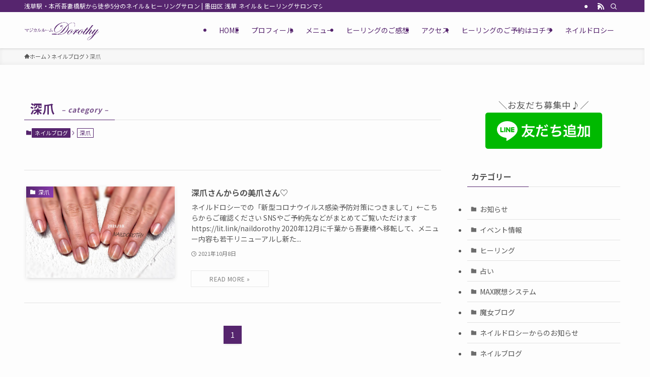

--- FILE ---
content_type: text/html; charset=UTF-8
request_url: https://nail-dorothy.com/category/nail-blog/%E6%B7%B1%E7%88%AA/
body_size: 18736
content:
<!DOCTYPE html>
<html lang="ja" data-loaded="false" data-scrolled="false" data-spmenu="closed">
<head>
<meta charset="utf-8">
<meta name="format-detection" content="telephone=no">
<meta http-equiv="X-UA-Compatible" content="IE=edge">
<meta name="viewport" content="width=device-width, viewport-fit=cover">
<title>深爪｜墨田区 浅草 本所吾妻橋ネイルサロン</title>
<meta name='robots' content='max-image-preview:large' />
<link rel='dns-prefetch' href='//www.googletagmanager.com' />
<link rel="alternate" type="application/rss+xml" title="墨田区 浅草 ネイル＆ヒーリングサロンマジカルルームドロシー &raquo; フィード" href="https://nail-dorothy.com/feed/" />
<link rel="alternate" type="application/rss+xml" title="墨田区 浅草 ネイル＆ヒーリングサロンマジカルルームドロシー &raquo; コメントフィード" href="https://nail-dorothy.com/comments/feed/" />
<link rel="alternate" type="application/rss+xml" title="墨田区 浅草 ネイル＆ヒーリングサロンマジカルルームドロシー &raquo; 深爪 カテゴリーのフィード" href="https://nail-dorothy.com/category/blog/%e6%b7%b1%e7%88%aa/feed/" />

<!-- SEO SIMPLE PACK 3.6.2 -->
<meta name="description" content="東京都墨田区本所吾妻橋駅・浅草駅徒歩5分のネイルサロンです。地爪を削らずお爪の健康を保ちながら上品丁寧な施術。爪に優しい一層残しのフィルイン対応。巻き爪・深爪対応可">
<link rel="canonical" href="https://nail-dorothy.com/category/blog/%e6%b7%b1%e7%88%aa/">
<meta property="og:locale" content="ja_JP">
<meta property="og:type" content="website">
<meta property="og:image" content="https://nail-dorothy.com/wp2022/wp-content/uploads/salon-room.jpg">
<meta property="og:title" content="深爪｜墨田区 浅草 本所吾妻橋ネイルサロン">
<meta property="og:description" content="東京都墨田区本所吾妻橋駅・浅草駅徒歩5分のネイルサロンです。地爪を削らずお爪の健康を保ちながら上品丁寧な施術。爪に優しい一層残しのフィルイン対応。巻き爪・深爪対応可">
<meta property="og:url" content="https://nail-dorothy.com/category/blog/%e6%b7%b1%e7%88%aa/">
<meta property="og:site_name" content="墨田区 浅草 ネイル＆ヒーリングサロンマジカルルームドロシー">
<meta name="twitter:card" content="summary_large_image">
<!-- / SEO SIMPLE PACK -->

<link rel='stylesheet' id='sbi_styles-css' href='https://nail-dorothy.com/wp2022/wp-content/plugins/instagram-feed/css/sbi-styles.min.css?ver=6.10.0' type='text/css' media='all' />
<link rel='stylesheet' id='wp-block-library-css' href='https://nail-dorothy.com/wp2022/wp-includes/css/dist/block-library/style.min.css?ver=6eb02282922b7ca3afe379e7e1d21469' type='text/css' media='all' />
<link rel='stylesheet' id='swell-icons-css' href='https://nail-dorothy.com/wp2022/wp-content/themes/swell/build/css/swell-icons.css?ver=2.10.0' type='text/css' media='all' />
<link rel='stylesheet' id='main_style-css' href='https://nail-dorothy.com/wp2022/wp-content/themes/swell/build/css/main.css?ver=2.10.0' type='text/css' media='all' />
<link rel='stylesheet' id='swell_blocks-css' href='https://nail-dorothy.com/wp2022/wp-content/themes/swell/build/css/blocks.css?ver=2.10.0' type='text/css' media='all' />
<style id='swell_custom-inline-css' type='text/css'>
:root{--swl-fz--content:4vw;--swl-font_family:"Noto Sans JP", sans-serif;--swl-font_weight:400;--color_main:#56256e;--color_text:#545454;--color_link:#1176d4;--color_htag:#56256e;--color_bg:#fdfdfd;--color_gradient1:#d8ffff;--color_gradient2:#87e7ff;--color_main_thin:rgba(108, 46, 138, 0.05 );--color_main_dark:rgba(65, 28, 83, 1 );--color_list_check:#56256e;--color_list_num:#56256e;--color_list_good:#86dd7b;--color_list_triangle:#f4e03a;--color_list_bad:#f36060;--color_faq_q:#d55656;--color_faq_a:#6599b7;--color_icon_good:#3cd250;--color_icon_good_bg:#ecffe9;--color_icon_bad:#4b73eb;--color_icon_bad_bg:#eafaff;--color_icon_info:#f578b4;--color_icon_info_bg:#fff0fa;--color_icon_announce:#ffa537;--color_icon_announce_bg:#fff5f0;--color_icon_pen:#7a7a7a;--color_icon_pen_bg:#f7f7f7;--color_icon_book:#787364;--color_icon_book_bg:#f8f6ef;--color_icon_point:#ffa639;--color_icon_check:#86d67c;--color_icon_batsu:#f36060;--color_icon_hatena:#5295cc;--color_icon_caution:#f7da38;--color_icon_memo:#84878a;--color_deep01:#e44141;--color_deep02:#3d79d5;--color_deep03:#63a84d;--color_deep04:#f09f4d;--color_pale01:#fff2f0;--color_pale02:#f3f8fd;--color_pale03:#f1f9ee;--color_pale04:#fdf9ee;--color_mark_blue:#b7e3ff;--color_mark_green:#bdf9c3;--color_mark_yellow:#fcf69f;--color_mark_orange:#ffddbc;--border01:solid 1px var(--color_main);--border02:double 4px var(--color_main);--border03:dashed 2px var(--color_border);--border04:solid 4px var(--color_gray);--card_posts_thumb_ratio:56.25%;--list_posts_thumb_ratio:61.805%;--big_posts_thumb_ratio:56.25%;--thumb_posts_thumb_ratio:61.805%;--blogcard_thumb_ratio:56.25%;--color_header_bg:#fdfdfd;--color_header_text:#56256e;--color_footer_bg:#fdfdfd;--color_footer_text:#333;--container_size:1200px;--article_size:1200px;--logo_size_sp:40px;--logo_size_pc:40px;--logo_size_pcfix:40px;}.swl-cell-bg[data-icon="doubleCircle"]{--cell-icon-color:#ffc977}.swl-cell-bg[data-icon="circle"]{--cell-icon-color:#94e29c}.swl-cell-bg[data-icon="triangle"]{--cell-icon-color:#eeda2f}.swl-cell-bg[data-icon="close"]{--cell-icon-color:#ec9191}.swl-cell-bg[data-icon="hatena"]{--cell-icon-color:#93c9da}.swl-cell-bg[data-icon="check"]{--cell-icon-color:#94e29c}.swl-cell-bg[data-icon="line"]{--cell-icon-color:#9b9b9b}.cap_box[data-colset="col1"]{--capbox-color:#f59b5f;--capbox-color--bg:#fff8eb}.cap_box[data-colset="col2"]{--capbox-color:#5fb9f5;--capbox-color--bg:#edf5ff}.cap_box[data-colset="col3"]{--capbox-color:#2fcd90;--capbox-color--bg:#eafaf2}.red_{--the-btn-color:#f74a4a;--the-btn-color2:#ffbc49;--the-solid-shadow: rgba(185, 56, 56, 1 )}.blue_{--the-btn-color:#338df4;--the-btn-color2:#35eaff;--the-solid-shadow: rgba(38, 106, 183, 1 )}.green_{--the-btn-color:#62d847;--the-btn-color2:#7bf7bd;--the-solid-shadow: rgba(74, 162, 53, 1 )}.is-style-btn_normal{--the-btn-radius:80px}.is-style-btn_solid{--the-btn-radius:80px}.is-style-btn_shiny{--the-btn-radius:80px}.is-style-btn_line{--the-btn-radius:80px}.post_content blockquote{padding:1.5em 2em 1.5em 3em}.post_content blockquote::before{content:"";display:block;width:5px;height:calc(100% - 3em);top:1.5em;left:1.5em;border-left:solid 1px rgba(180,180,180,.75);border-right:solid 1px rgba(180,180,180,.75);}.mark_blue{background:-webkit-linear-gradient(transparent 64%,var(--color_mark_blue) 0%);background:linear-gradient(transparent 64%,var(--color_mark_blue) 0%)}.mark_green{background:-webkit-linear-gradient(transparent 64%,var(--color_mark_green) 0%);background:linear-gradient(transparent 64%,var(--color_mark_green) 0%)}.mark_yellow{background:-webkit-linear-gradient(transparent 64%,var(--color_mark_yellow) 0%);background:linear-gradient(transparent 64%,var(--color_mark_yellow) 0%)}.mark_orange{background:-webkit-linear-gradient(transparent 64%,var(--color_mark_orange) 0%);background:linear-gradient(transparent 64%,var(--color_mark_orange) 0%)}[class*="is-style-icon_"]{color:#333;border-width:0}[class*="is-style-big_icon_"]{border-width:2px;border-style:solid}[data-col="gray"] .c-balloon__text{background:#f7f7f7;border-color:#ccc}[data-col="gray"] .c-balloon__before{border-right-color:#f7f7f7}[data-col="green"] .c-balloon__text{background:#d1f8c2;border-color:#9ddd93}[data-col="green"] .c-balloon__before{border-right-color:#d1f8c2}[data-col="blue"] .c-balloon__text{background:#e2f6ff;border-color:#93d2f0}[data-col="blue"] .c-balloon__before{border-right-color:#e2f6ff}[data-col="red"] .c-balloon__text{background:#ffebeb;border-color:#f48789}[data-col="red"] .c-balloon__before{border-right-color:#ffebeb}[data-col="yellow"] .c-balloon__text{background:#f9f7d2;border-color:#fbe593}[data-col="yellow"] .c-balloon__before{border-right-color:#f9f7d2}.-type-list2 .p-postList__body::after,.-type-big .p-postList__body::after{content: "READ MORE »";}.c-postThumb__cat{background-color:#56256e;color:#fff;background: repeating-linear-gradient(100deg, #56256e 0, rgba(138, 59, 176, 1 ) 100%)}.post_content h2:where(:not([class^="swell-block-"]):not(.faq_q):not(.p-postList__title)){border-top:solid 2px var(--color_htag);border-bottom:solid 2px var(--color_htag);padding:1em .75em}.post_content h2:where(:not([class^="swell-block-"]):not(.faq_q):not(.p-postList__title))::before{position:absolute;display:block;pointer-events:none}.post_content h3:where(:not([class^="swell-block-"]):not(.faq_q):not(.p-postList__title)){padding:0 .5em .5em}.post_content h3:where(:not([class^="swell-block-"]):not(.faq_q):not(.p-postList__title))::before{content:"";width:100%;height:2px;background: repeating-linear-gradient(90deg, var(--color_htag) 0%, var(--color_htag) 29.3%, rgba(150,150,150,.2) 29.3%, rgba(150,150,150,.2) 100%)}.post_content h4:where(:not([class^="swell-block-"]):not(.faq_q):not(.p-postList__title)){padding:0 0 0 16px;border-left:solid 2px var(--color_htag)}.post_content h2.is-style-section_ttl{padding-bottom:.75em}.post_content h2.is-style-section_ttl::after{position:absolute;top:auto;bottom:0;left:calc(50% - 1.25em);right:auto;display:block;width:2.5em;height:1px;border-radius:2px;pointer-events:none;background:currentColor;content:""}.post_content h2.is-style-section_ttl.has-text-align-left::after{left:0px;right:auto}.post_content h2.is-style-section_ttl.has-text-align-right::after{left:auto;right:0}.l-header{box-shadow: 0 1px 4px rgba(0,0,0,.12)}.l-header__bar{color:#fff;background:var(--color_main)}.l-header__menuBtn{order:1}.l-header__customBtn{order:3}.c-gnav a::after{background:var(--color_main);width:100%;height:2px;transform:scaleX(0)}.p-spHeadMenu .menu-item.-current{border-bottom-color:var(--color_main)}.c-gnav > li:hover > a::after,.c-gnav > .-current > a::after{transform: scaleX(1)}.c-gnav .sub-menu{color:#333;background:#fff}.l-fixHeader::before{opacity:0.8}#pagetop{border-radius:50%}.c-widget__title.-spmenu{padding:.5em .75em;border-radius:var(--swl-radius--2, 0px);background:var(--color_main);color:#fff;}.c-widget__title.-footer{padding:.5em}.c-widget__title.-footer::before{content:"";bottom:0;left:0;width:40%;z-index:1;background:var(--color_main)}.c-widget__title.-footer::after{content:"";bottom:0;left:0;width:100%;background:var(--color_border)}.c-secTitle{border-left:solid 2px var(--color_main);padding:0em .75em}.p-spMenu{color:#333}.p-spMenu__inner::before{background:#fdfdfd;opacity:1}.p-spMenu__overlay{background:#000;opacity:0.6}[class*="page-numbers"]{color:#fff;background-color:#dedede}a{text-decoration: none}.l-topTitleArea.c-filterLayer::before{background-color:#000;opacity:0.2;content:""}@media screen and (min-width: 960px){:root{}}@media screen and (max-width: 959px){:root{}.l-header__logo{order:2;text-align:center}}@media screen and (min-width: 600px){:root{--swl-fz--content:16px;}}@media screen and (max-width: 599px){:root{}}@media (min-width: 1408px) {.alignwide{left:-100px;width:calc(100% + 200px);}}@media (max-width: 1408px) {.-sidebar-off .swell-block-fullWide__inner.l-container .alignwide{left:0px;width:100%;}}.l-fixHeader .l-fixHeader__gnav{order:0}[data-scrolled=true] .l-fixHeader[data-ready]{opacity:1;-webkit-transform:translateY(0)!important;transform:translateY(0)!important;visibility:visible}.-body-solid .l-fixHeader{box-shadow:0 2px 4px var(--swl-color_shadow)}.l-fixHeader__inner{align-items:stretch;color:var(--color_header_text);display:flex;padding-bottom:0;padding-top:0;position:relative;z-index:1}.l-fixHeader__logo{align-items:center;display:flex;line-height:1;margin-right:24px;order:0;padding:16px 0}.is-style-btn_normal a,.is-style-btn_shiny a{box-shadow:var(--swl-btn_shadow)}.c-shareBtns__btn,.is-style-balloon>.c-tabList .c-tabList__button,.p-snsCta,[class*=page-numbers]{box-shadow:var(--swl-box_shadow)}.p-articleThumb__img,.p-articleThumb__youtube{box-shadow:var(--swl-img_shadow)}.p-pickupBanners__item .c-bannerLink,.p-postList__thumb{box-shadow:0 2px 8px rgba(0,0,0,.1),0 4px 4px -4px rgba(0,0,0,.1)}.p-postList.-w-ranking li:before{background-image:repeating-linear-gradient(-45deg,hsla(0,0%,100%,.1),hsla(0,0%,100%,.1) 6px,transparent 0,transparent 12px);box-shadow:1px 1px 4px rgba(0,0,0,.2)}.l-header__bar{position:relative;width:100%}.l-header__bar .c-catchphrase{color:inherit;font-size:12px;letter-spacing:var(--swl-letter_spacing,.2px);line-height:14px;margin-right:auto;overflow:hidden;padding:4px 0;white-space:nowrap;width:50%}.l-header__bar .c-iconList .c-iconList__link{margin:0;padding:4px 6px}.l-header__barInner{align-items:center;display:flex;justify-content:flex-end}@media (min-width:960px){.-series .l-header__inner{align-items:stretch;display:flex}.-series .l-header__logo{align-items:center;display:flex;flex-wrap:wrap;margin-right:24px;padding:16px 0}.-series .l-header__logo .c-catchphrase{font-size:13px;padding:4px 0}.-series .c-headLogo{margin-right:16px}.-series-right .l-header__inner{justify-content:space-between}.-series-right .c-gnavWrap{margin-left:auto}.-series-right .w-header{margin-left:12px}.-series-left .w-header{margin-left:auto}}@media (min-width:960px) and (min-width:600px){.-series .c-headLogo{max-width:400px}}.c-gnav .sub-menu a:before,.c-listMenu a:before{-webkit-font-smoothing:antialiased;-moz-osx-font-smoothing:grayscale;font-family:icomoon!important;font-style:normal;font-variant:normal;font-weight:400;line-height:1;text-transform:none}.c-submenuToggleBtn{display:none}.c-listMenu a{padding:.75em 1em .75em 1.5em;transition:padding .25s}.c-listMenu a:hover{padding-left:1.75em;padding-right:.75em}.c-gnav .sub-menu a:before,.c-listMenu a:before{color:inherit;content:"\e921";display:inline-block;left:2px;position:absolute;top:50%;-webkit-transform:translateY(-50%);transform:translateY(-50%);vertical-align:middle}.widget_categories>ul>.cat-item>a,.wp-block-categories-list>li>a{padding-left:1.75em}.c-listMenu .children,.c-listMenu .sub-menu{margin:0}.c-listMenu .children a,.c-listMenu .sub-menu a{font-size:.9em;padding-left:2.5em}.c-listMenu .children a:before,.c-listMenu .sub-menu a:before{left:1em}.c-listMenu .children a:hover,.c-listMenu .sub-menu a:hover{padding-left:2.75em}.c-listMenu .children ul a,.c-listMenu .sub-menu ul a{padding-left:3.25em}.c-listMenu .children ul a:before,.c-listMenu .sub-menu ul a:before{left:1.75em}.c-listMenu .children ul a:hover,.c-listMenu .sub-menu ul a:hover{padding-left:3.5em}.c-gnav li:hover>.sub-menu{opacity:1;visibility:visible}.c-gnav .sub-menu:before{background:inherit;content:"";height:100%;left:0;position:absolute;top:0;width:100%;z-index:0}.c-gnav .sub-menu .sub-menu{left:100%;top:0;z-index:-1}.c-gnav .sub-menu a{padding-left:2em}.c-gnav .sub-menu a:before{left:.5em}.c-gnav .sub-menu a:hover .ttl{left:4px}:root{--color_content_bg:var(--color_bg);}.c-widget__title.-side{padding:.5em}.c-widget__title.-side::before{content:"";bottom:0;left:0;width:40%;z-index:1;background:var(--color_main)}.c-widget__title.-side::after{content:"";bottom:0;left:0;width:100%;background:var(--color_border)}@media screen and (min-width: 960px){:root{}}@media screen and (max-width: 959px){:root{}}@media screen and (min-width: 600px){:root{}}@media screen and (max-width: 599px){:root{}}.swell-block-fullWide__inner.l-container{--swl-fw_inner_pad:var(--swl-pad_container,0px)}@media (min-width:960px){.-sidebar-on .l-content .alignfull,.-sidebar-on .l-content .alignwide{left:-16px;width:calc(100% + 32px)}.swell-block-fullWide__inner.l-article{--swl-fw_inner_pad:var(--swl-pad_post_content,0px)}.-sidebar-on .swell-block-fullWide__inner .alignwide{left:0;width:100%}.-sidebar-on .swell-block-fullWide__inner .alignfull{left:calc(0px - var(--swl-fw_inner_pad, 0))!important;margin-left:0!important;margin-right:0!important;width:calc(100% + var(--swl-fw_inner_pad, 0)*2)!important}}.-index-off .p-toc,.swell-toc-placeholder:empty{display:none}.p-toc.-modal{height:100%;margin:0;overflow-y:auto;padding:0}#main_content .p-toc{border-radius:var(--swl-radius--2,0);margin:4em auto;max-width:800px}#sidebar .p-toc{margin-top:-.5em}.p-toc .__pn:before{content:none!important;counter-increment:none}.p-toc .__prev{margin:0 0 1em}.p-toc .__next{margin:1em 0 0}.p-toc.is-omitted:not([data-omit=ct]) [data-level="2"] .p-toc__childList{height:0;margin-bottom:-.5em;visibility:hidden}.p-toc.is-omitted:not([data-omit=nest]){position:relative}.p-toc.is-omitted:not([data-omit=nest]):before{background:linear-gradient(hsla(0,0%,100%,0),var(--color_bg));bottom:5em;content:"";height:4em;left:0;opacity:.75;pointer-events:none;position:absolute;width:100%;z-index:1}.p-toc.is-omitted:not([data-omit=nest]):after{background:var(--color_bg);bottom:0;content:"";height:5em;left:0;opacity:.75;position:absolute;width:100%;z-index:1}.p-toc.is-omitted:not([data-omit=nest]) .__next,.p-toc.is-omitted:not([data-omit=nest]) [data-omit="1"]{display:none}.p-toc .p-toc__expandBtn{background-color:#f7f7f7;border:rgba(0,0,0,.2);border-radius:5em;box-shadow:0 0 0 1px #bbb;color:#333;display:block;font-size:14px;line-height:1.5;margin:.75em auto 0;min-width:6em;padding:.5em 1em;position:relative;transition:box-shadow .25s;z-index:2}.p-toc[data-omit=nest] .p-toc__expandBtn{display:inline-block;font-size:13px;margin:0 0 0 1.25em;padding:.5em .75em}.p-toc:not([data-omit=nest]) .p-toc__expandBtn:after,.p-toc:not([data-omit=nest]) .p-toc__expandBtn:before{border-top-color:inherit;border-top-style:dotted;border-top-width:3px;content:"";display:block;height:1px;position:absolute;top:calc(50% - 1px);transition:border-color .25s;width:100%;width:22px}.p-toc:not([data-omit=nest]) .p-toc__expandBtn:before{right:calc(100% + 1em)}.p-toc:not([data-omit=nest]) .p-toc__expandBtn:after{left:calc(100% + 1em)}.p-toc.is-expanded .p-toc__expandBtn{border-color:transparent}.p-toc__ttl{display:block;font-size:1.2em;line-height:1;position:relative;text-align:center}.p-toc__ttl:before{content:"\e918";display:inline-block;font-family:icomoon;margin-right:.5em;padding-bottom:2px;vertical-align:middle}#index_modal .p-toc__ttl{margin-bottom:.5em}.p-toc__list li{line-height:1.6}.p-toc__list>li+li{margin-top:.5em}.p-toc__list .p-toc__childList{padding-left:.5em}.p-toc__list [data-level="3"]{font-size:.9em}.p-toc__list .mininote{display:none}.post_content .p-toc__list{padding-left:0}#sidebar .p-toc__list{margin-bottom:0}#sidebar .p-toc__list .p-toc__childList{padding-left:0}.p-toc__link{color:inherit;font-size:inherit;text-decoration:none}.p-toc__link:hover{opacity:.8}.p-toc.-double{background:var(--color_gray);background:linear-gradient(-45deg,transparent 25%,var(--color_gray) 25%,var(--color_gray) 50%,transparent 50%,transparent 75%,var(--color_gray) 75%,var(--color_gray));background-clip:padding-box;background-size:4px 4px;border-bottom:4px double var(--color_border);border-top:4px double var(--color_border);padding:1.5em 1em 1em}.p-toc.-double .p-toc__ttl{margin-bottom:.75em}@media (min-width:960px){#main_content .p-toc{width:92%}}@media (hover:hover){.p-toc .p-toc__expandBtn:hover{border-color:transparent;box-shadow:0 0 0 2px currentcolor}}@media (min-width:600px){.p-toc.-double{padding:2em}}
</style>
<link rel='stylesheet' id='swell-parts/footer-css' href='https://nail-dorothy.com/wp2022/wp-content/themes/swell/build/css/modules/parts/footer.css?ver=2.10.0' type='text/css' media='all' />
<link rel='stylesheet' id='swell-page/term-css' href='https://nail-dorothy.com/wp2022/wp-content/themes/swell/build/css/modules/page/term.css?ver=2.10.0' type='text/css' media='all' />
<style id='snow-monkey-blocks-accordion-style-inline-css' type='text/css'>
.smb-accordion{--smb-accordion--gap:var(--_margin-1);--smb-accordion--title-background-color:var(--_lighter-color-gray);--smb-accordion--title-color:inherit;--smb-accordion--body-padding:var(--_padding1)}.smb-accordion>*+*{margin-top:var(--smb-accordion--gap)}.smb-accordion__item{--smb-accordion-item--background-color:var(--smb-accordion--title-background-color);--smb-accordion-item--color:var(--smb-accordion--title-color);--smb-accordion-item--padding:var(--smb-accordion--body-padding);position:relative}.smb-accordion__item__title{align-items:center;background-color:var(--smb-accordion-item--background-color);color:var(--smb-accordion-item--color);display:flex;padding:calc(var(--_padding-1)*.5) var(--_padding-1)}.smb-accordion__item__title__label{flex:1 1 auto}.smb-accordion__item__title__icon{margin-left:var(--_margin-1);--_transition-duration:var(--_global--transition-duration);--_transition-function-timing:var(--_global--transition-function-timing);--_transition-delay:var(--_global--transition-delay);flex:0 0 auto;transition:transform var(--_transition-duration) var(--_transition-function-timing) var(--_transition-delay)}.smb-accordion__item__control{appearance:none!important;cursor:pointer!important;display:block!important;height:100%!important;inset:0!important;opacity:0!important;outline:none!important;position:absolute!important;width:100%!important;z-index:1!important}.smb-accordion__item__control:focus-visible{opacity:1!important;outline:1px solid!important}.smb-accordion__item__body{display:none;padding:var(--smb-accordion--body-padding);position:relative;z-index:2}.smb-accordion .smb-accordion__item__control:checked+.smb-accordion__item__body,.smb-accordion .smb-accordion__item__control:checked+.smb-accordion__item__title+.smb-accordion__item__body{display:block}.smb-accordion .smb-accordion__item__control:checked+.smb-accordion__item__title>.smb-accordion__item__title__icon{transform:rotate(180deg)}:where(.smb-accordion__item__body.is-layout-constrained>*){--wp--style--global--content-size:100%;--wp--style--global--wide-size:100%}

</style>
<link rel='stylesheet' id='snow-monkey-blocks-alert-style-css' href='https://nail-dorothy.com/wp2022/wp-content/plugins/snow-monkey-blocks/dist/blocks/alert/style-index.css?ver=21.0.6' type='text/css' media='all' />
<link rel='stylesheet' id='snow-monkey-blocks-balloon-style-css' href='https://nail-dorothy.com/wp2022/wp-content/plugins/snow-monkey-blocks/dist/blocks/balloon/style-index.css?ver=21.0.6' type='text/css' media='all' />
<style id='snow-monkey-blocks-box-style-inline-css' type='text/css'>
.smb-box{--smb-box--background-color:#0000;--smb-box--background-image:initial;--smb-box--background-opacity:1;--smb-box--border-color:var(--_lighter-color-gray);--smb-box--border-style:solid;--smb-box--border-width:0px;--smb-box--border-radius:var(--_global--border-radius);--smb-box--box-shadow:initial;--smb-box--color:inherit;--smb-box--padding:var(--_padding1);border-radius:var(--smb-box--border-radius);border-width:0;box-shadow:var(--smb-box--box-shadow);color:var(--smb-box--color);overflow:visible;padding:var(--smb-box--padding);position:relative}.smb-box--p-s{--smb-box--padding:var(--_padding-1)}.smb-box--p-l{--smb-box--padding:var(--_padding2)}.smb-box__background{background-color:var(--smb-box--background-color);background-image:var(--smb-box--background-image);border:var(--smb-box--border-width) var(--smb-box--border-style) var(--smb-box--border-color);border-radius:var(--smb-box--border-radius);bottom:0;display:block;left:0;opacity:var(--smb-box--background-opacity);position:absolute;right:0;top:0}.smb-box__body{position:relative}.smb-box--has-link{cursor:pointer}.smb-box--has-link:has(:focus-visible){outline:auto;outline:auto -webkit-focus-ring-color}.smb-box__link{display:block!important;height:0!important;position:static!important;text-indent:-99999px!important;width:0!important}:where(.smb-box__body.is-layout-constrained>*){--wp--style--global--content-size:100%;--wp--style--global--wide-size:100%}

</style>
<style id='snow-monkey-blocks-btn-style-inline-css' type='text/css'>
.smb-btn:not(:root){color:var(--smb-btn--color);text-decoration:none}.smb-btn{--smb-btn--background-color:var(--wp--preset--color--black);--smb-btn--background-image:initial;--smb-btn--border:none;--smb-btn--border-radius:var(--_global--border-radius);--smb-btn--color:var(--wp--preset--color--white);--smb-btn--padding:var(--_padding-1);--smb-btn--padding-vertical:calc(var(--smb-btn--padding)*0.5);--smb-btn--padding-horizontal:var(--smb-btn--padding);--smb-btn--style--ghost--border-color:var(--smb-btn--background-color,currentColor);--smb-btn--style--ghost--color:currentColor;--smb-btn--style--text--color:currentColor;background-color:var(--smb-btn--background-color);background-image:var(--smb-btn--background-image);border:var(--smb-btn--border);border-radius:var(--smb-btn--border-radius);cursor:pointer;display:inline-flex;justify-content:center;margin:0;max-width:100%;padding:var(--smb-btn--padding-vertical) var(--smb-btn--padding-horizontal);white-space:nowrap;--_transition-duration:var(--_global--transition-duration);--_transition-function-timing:var(--_global--transition-function-timing);--_transition-delay:var(--_global--transition-delay);transition:all var(--_transition-duration) var(--_transition-function-timing) var(--_transition-delay)}.smb-btn:focus-visible{filter:brightness(90%)}.smb-btn__label{color:currentColor;white-space:inherit!important}.smb-btn--little-wider{--smb-btn--padding-horizontal:var(--_padding2)}.smb-btn--wider{--smb-btn--padding-horizontal:var(--_padding3)}.smb-btn--full,.smb-btn--more-wider{width:100%}.smb-btn--wrap{white-space:normal}.smb-btn-wrapper.is-style-ghost .smb-btn{--smb-btn--color:var(--smb-btn--style--ghost--color);background-color:#0000;border:1px solid var(--smb-btn--style--ghost--border-color)}.smb-btn-wrapper.is-style-ghost .smb-btn[style*="background-color:"]{background-color:#0000!important}.smb-btn-wrapper.is-style-text .smb-btn{--smb-btn--background-color:#0000;--smb-btn--color:var(--smb-btn--style--text--color);border:none}.aligncenter .smb-btn-wrapper,.smb-btn-wrapper.aligncenter{text-align:center}@media(min-width:640px){.smb-btn--more-wider{--smb-btn--padding-horizontal:var(--_padding4);display:inline-block;width:auto}}@media(any-hover:hover){.smb-btn:hover{filter:brightness(90%)}}

</style>
<style id='snow-monkey-blocks-buttons-style-inline-css' type='text/css'>
.smb-buttons{--smb-buttons--gap:var(--_margin1);display:flex;flex-wrap:wrap;gap:var(--smb-buttons--gap)}.smb-buttons.has-text-align-left,.smb-buttons.is-content-justification-left{justify-content:flex-start}.smb-buttons.has-text-align-center,.smb-buttons.is-content-justification-center{justify-content:center}.smb-buttons.has-text-align-right,.smb-buttons.is-content-justification-right{justify-content:flex-end}.smb-buttons.is-content-justification-space-between{justify-content:space-between}.smb-buttons>.smb-btn-wrapper{flex:0 1 auto;margin:0}.smb-buttons>.smb-btn-wrapper--full{flex:1 1 auto}@media not all and (min-width:640px){.smb-buttons>.smb-btn-wrapper--more-wider{flex:1 1 auto}}

</style>
<link rel='stylesheet' id='snow-monkey-blocks-categories-list-style-css' href='https://nail-dorothy.com/wp2022/wp-content/plugins/snow-monkey-blocks/dist/blocks/categories-list/style-index.css?ver=21.0.6' type='text/css' media='all' />
<style id='snow-monkey-blocks-container-style-inline-css' type='text/css'>
.smb-container__body{margin-left:auto;margin-right:auto;max-width:100%}.smb-container--no-gutters{padding-left:0!important;padding-right:0!important}:where(.smb-container__body.is-layout-constrained>*){--wp--style--global--content-size:100%;--wp--style--global--wide-size:100%}

</style>
<style id='snow-monkey-blocks-contents-outline-style-inline-css' type='text/css'>
.smb-contents-outline{--smb-contents-outline--background-color:var(--wp--preset--color--sm-lightest-gray);--smb-contents-outline--color:inherit;background-color:var(--smb-contents-outline--background-color);color:var(--smb-contents-outline--color);padding:0!important}.smb-contents-outline .wpco{background-color:inherit;color:inherit}

</style>
<style id='snow-monkey-blocks-countdown-style-inline-css' type='text/css'>
.smb-countdown{--smb-countdown--gap:var(--_margin-2);--smb-countdown--numeric-color:currentColor;--smb-countdown--clock-color:currentColor}.smb-countdown__list{align-items:center;align-self:center;display:flex;flex-direction:row;flex-wrap:wrap;list-style-type:none;margin-left:0;padding-left:0}.smb-countdown__list-item{margin:0 var(--smb-countdown--gap);text-align:center}.smb-countdown__list-item:first-child{margin-left:0}.smb-countdown__list-item:last-child{margin-right:0}.smb-countdown__list-item__numeric{color:var(--smb-countdown--numeric-color);display:block;--_font-size-level:3;font-size:var(--_fluid-font-size);font-weight:700;line-height:var(--_line-height)}.smb-countdown__list-item__clock{color:var(--smb-countdown--clock-color);display:block;--_font-size-level:-1;font-size:var(--_font-size);line-height:var(--_line-height)}.smb-countdown .align-center{justify-content:center}.smb-countdown .align-left{justify-content:flex-start}.smb-countdown .align-right{justify-content:flex-end}.is-style-inline .smb-countdown__list-item__clock,.is-style-inline .smb-countdown__list-item__numeric{display:inline}

</style>
<style id='snow-monkey-blocks-directory-structure-style-inline-css' type='text/css'>
.smb-directory-structure{--smb-directory-structure--background-color:var(--_lightest-color-gray);--smb-directory-structure--padding:var(--_padding1);--smb-directory-structure--gap:var(--_margin-2);--smb-directory-structure--icon-color:inherit;background-color:var(--smb-directory-structure--background-color);overflow-x:auto;overflow-y:hidden;padding:var(--smb-directory-structure--padding)}.smb-directory-structure>*+*{margin-top:var(--smb-directory-structure--gap)}.smb-directory-structure__item p{align-items:flex-start;display:flex;flex-wrap:nowrap}.smb-directory-structure .fa-fw{color:var(--smb-directory-structure--icon-color);width:auto}.smb-directory-structure .svg-inline--fa{display:var(--fa-display,inline-block);height:1em;overflow:visible;vertical-align:-.125em}.smb-directory-structure__item__name{margin-left:.5em;white-space:nowrap}.smb-directory-structure__item__list{margin-left:1.5em}.smb-directory-structure__item__list>*{margin-top:var(--smb-directory-structure--gap)}

</style>
<style id='snow-monkey-blocks-evaluation-star-style-inline-css' type='text/css'>
.smb-evaluation-star{--smb-evaluation-star--gap:var(--_margin-2);--smb-evaluation-star--icon-color:#f9bb2d;--smb-evaluation-star--numeric-color:currentColor;align-items:center;display:flex;gap:var(--smb-evaluation-star--gap)}.smb-evaluation-star--title-right .smb-evaluation-star__title{order:1}.smb-evaluation-star__body{display:inline-flex;gap:var(--smb-evaluation-star--gap)}.smb-evaluation-star__numeric{color:var(--smb-evaluation-star--numeric-color);font-weight:700}.smb-evaluation-star__numeric--right{order:1}.smb-evaluation-star__icon{color:var(--smb-evaluation-star--icon-color);display:inline-block}.smb-evaluation-star .svg-inline--fa{display:var(--fa-display,inline-block);height:1em;overflow:visible;vertical-align:-.125em}

</style>
<style id='snow-monkey-blocks-faq-style-inline-css' type='text/css'>
.smb-faq{--smb-faq--border-color:var(--_lighter-color-gray);--smb-faq--label-color:initial;--smb-faq--item-gap:var(--_margin1);--smb-faq--item-question-label-color:currentColor;--smb-faq--item-answer-label-color:currentColor;border-top:1px solid var(--smb-faq--border-color)}.smb-faq__item{border-bottom:1px solid var(--smb-faq--border-color);padding:var(--_padding1) 0}.smb-faq__item__answer,.smb-faq__item__question{display:flex;flex-direction:row;flex-wrap:nowrap}.smb-faq__item__answer__label,.smb-faq__item__question__label{flex:0 0 0%;margin-right:var(--smb-faq--item-gap);margin-top:calc(var(--_half-leading)*-1em - .125em);--_font-size-level:3;font-size:var(--_fluid-font-size);font-weight:400;line-height:var(--_line-height);min-width:.8em}.smb-faq__item__answer__body,.smb-faq__item__question__body{flex:1 1 auto;margin-top:calc(var(--_half-leading)*-1em)}.smb-faq__item__question{font-weight:700;margin:0 0 var(--smb-faq--item-gap)}.smb-faq__item__question__label{color:var(--smb-faq--item-question-label-color)}.smb-faq__item__answer__label{color:var(--smb-faq--item-answer-label-color)}:where(.smb-faq__item__answer__body.is-layout-constrained>*){--wp--style--global--content-size:100%;--wp--style--global--wide-size:100%}

</style>
<style id='snow-monkey-blocks-flex-style-inline-css' type='text/css'>
.smb-flex{--smb-flex--box-shadow:none;box-shadow:var(--smb-flex--box-shadow);flex-direction:column}.smb-flex.is-horizontal{flex-direction:row}.smb-flex.is-vertical{flex-direction:column}.smb-flex>*{--smb--flex-grow:0;--smb--flex-shrink:1;--smb--flex-basis:auto;flex-basis:var(--smb--flex-basis);flex-grow:var(--smb--flex-grow);flex-shrink:var(--smb--flex-shrink);min-width:0}

</style>
<style id='snow-monkey-blocks-grid-style-inline-css' type='text/css'>
.smb-grid{--smb-grid--gap:0px;--smb-grid--column-auto-repeat:auto-fit;--smb-grid--columns:1;--smb-grid--column-min-width:250px;--smb-grid--grid-template-columns:none;--smb-grid--rows:1;--smb-grid--grid-template-rows:none;display:grid;gap:var(--smb-grid--gap)}.smb-grid>*{--smb--justify-self:stretch;--smb--align-self:stretch;--smb--grid-column:auto;--smb--grid-row:auto;align-self:var(--smb--align-self);grid-column:var(--smb--grid-column);grid-row:var(--smb--grid-row);justify-self:var(--smb--justify-self);margin-bottom:0;margin-top:0;min-width:0}.smb-grid--columns\:columns{grid-template-columns:repeat(var(--smb-grid--columns),1fr)}.smb-grid--columns\:min{grid-template-columns:repeat(var(--smb-grid--column-auto-repeat),minmax(min(var(--smb-grid--column-min-width),100%),1fr))}.smb-grid--columns\:free{grid-template-columns:var(--smb-grid--grid-template-columns)}.smb-grid--rows\:rows{grid-template-rows:repeat(var(--smb-grid--rows),1fr)}.smb-grid--rows\:free{grid-template-rows:var(--smb-grid--grid-template-rows)}

</style>
<link rel='stylesheet' id='snow-monkey-blocks-hero-header-style-css' href='https://nail-dorothy.com/wp2022/wp-content/plugins/snow-monkey-blocks/dist/blocks/hero-header/style-index.css?ver=21.0.6' type='text/css' media='all' />
<link rel='stylesheet' id='snow-monkey-blocks-information-style-css' href='https://nail-dorothy.com/wp2022/wp-content/plugins/snow-monkey-blocks/dist/blocks/information/style-index.css?ver=21.0.6' type='text/css' media='all' />
<style id='snow-monkey-blocks-list-style-inline-css' type='text/css'>
.smb-list{--smb-list--gap:var(--_margin-2)}.smb-list ul{list-style:none!important}.smb-list ul *>li:first-child,.smb-list ul li+li{margin-top:var(--smb-list--gap)}.smb-list ul>li{position:relative}.smb-list ul>li .smb-list__icon{left:-1.5em;position:absolute}

</style>
<link rel='stylesheet' id='snow-monkey-blocks-media-text-style-css' href='https://nail-dorothy.com/wp2022/wp-content/plugins/snow-monkey-blocks/dist/blocks/media-text/style-index.css?ver=21.0.6' type='text/css' media='all' />
<link rel='stylesheet' id='snow-monkey-blocks-panels-style-css' href='https://nail-dorothy.com/wp2022/wp-content/plugins/snow-monkey-blocks/dist/blocks/panels/style-index.css?ver=23.0.2' type='text/css' media='all' />
<style id='snow-monkey-blocks-price-menu-style-inline-css' type='text/css'>
.smb-price-menu{--smb-price-menu--border-color:var(--_lighter-color-gray);--smb-price-menu--item-padding:var(--_padding-1);border-top:1px solid var(--smb-price-menu--border-color)}.smb-price-menu>.smb-price-menu__item{margin-bottom:0;margin-top:0}.smb-price-menu__item{border-bottom:1px solid var(--smb-price-menu--border-color);column-gap:var(--_margin-1);padding:var(--smb-price-menu--item-padding) 0}@media(min-width:640px){.smb-price-menu__item{align-items:center;display:flex;flex-direction:row;flex-wrap:nowrap;justify-content:space-between}.smb-price-menu__item>:where(.smb-price-menu__item__title){flex:1 1 auto}.smb-price-menu__item>:where(.smb-price-menu__item__price){flex:0 0 auto}}

</style>
<style id='snow-monkey-blocks-rating-box-style-inline-css' type='text/css'>
.smb-rating-box{--smb-rating-box--gap:var(--_margin-1);--smb-rating-box--bar-border-radius:var(--_global--border-radius);--smb-rating-box--bar-background-color:var(--_lighter-color-gray);--smb-rating-box--bar-height:1rem;--smb-rating-box--rating-background-color:#f9bb2d}.smb-rating-box>.smb-rating-box__item__title{margin-bottom:var(--_margin-2)}.smb-rating-box__body>*+*{margin-top:var(--smb-rating-box--gap)}.smb-rating-box__item{display:grid;gap:var(--_margin-2)}.smb-rating-box__item__body{align-items:end;display:grid;gap:var(--_margin1);grid-template-columns:1fr auto}.smb-rating-box__item__numeric{--_font-size-level:-2;font-size:var(--_font-size);line-height:var(--_line-height)}.smb-rating-box__item__evaluation{grid-column:1/-1}.smb-rating-box__item__evaluation__bar,.smb-rating-box__item__evaluation__rating{border-radius:var(--smb-rating-box--bar-border-radius);height:var(--smb-rating-box--bar-height)}.smb-rating-box__item__evaluation__bar{background-color:var(--smb-rating-box--bar-background-color);position:relative}.smb-rating-box__item__evaluation__rating{background-color:var(--smb-rating-box--rating-background-color);left:0;position:absolute;top:0}.smb-rating-box__item__evaluation__numeric{bottom:calc(var(--smb-rating-box--bar-height) + var(--_s-2));position:absolute;right:0;--_font-size-level:-2;font-size:var(--_font-size);line-height:var(--_line-height)}

</style>
<style id='snow-monkey-blocks-read-more-box-style-inline-css' type='text/css'>
.smb-read-more-box{--smb-read-more-box--content-height:100px;--smb-read-more-box--mask-color:var(--_global--background-color,#fff)}.smb-read-more-box__content{--_transition-duration:var(--_global--transition-duration);--_transition-function-timing:var(--_global--transition-function-timing);--_transition-delay:var(--_global--transition-delay);overflow:hidden;position:relative;transition:height var(--_transition-duration) var(--_transition-function-timing) var(--_transition-delay)}.smb-read-more-box__content[aria-hidden=true]{height:var(--smb-read-more-box--content-height)}.smb-read-more-box__action{display:flex;flex-wrap:wrap;margin-top:var(--_padding-1)}.smb-read-more-box__action.is-content-justification-left{justify-content:start}.smb-read-more-box__action.is-content-justification-center{justify-content:center}.smb-read-more-box__action.is-content-justification-right{justify-content:end}.smb-read-more-box__btn-wrapper.smb-btn-wrapper--full{flex-grow:1}.smb-read-more-box__button{cursor:pointer}.smb-read-more-box--has-mask .smb-read-more-box__content[aria-hidden=true]:after{background:linear-gradient(to bottom,#0000 0,var(--smb-read-more-box--mask-color) 100%);content:"";display:block;height:50px;inset:auto 0 0 0;position:absolute}.smb-read-more-box.is-style-ghost .smb-read-more-box__button{--smb-btn--color:var(--smb-btn--style--ghost--color);background-color:#0000;border:1px solid var(--smb-btn--style--ghost--border-color)}.smb-read-more-box.is-style-text .smb-read-more-box__button{--smb-btn--background-color:#0000;--smb-btn--color:var(--smb-btn--style--text--color);--smb-btn--padding:0px;border:none}:where(.smb-read-more-box__content.is-layout-constrained>*){--wp--style--global--content-size:100%;--wp--style--global--wide-size:100%}

</style>
<link rel='stylesheet' id='snow-monkey-blocks-section-style-css' href='https://nail-dorothy.com/wp2022/wp-content/plugins/snow-monkey-blocks/dist/blocks/section/style-index.css?ver=24.1.1' type='text/css' media='all' />
<link rel='stylesheet' id='snow-monkey-blocks-step-style-css' href='https://nail-dorothy.com/wp2022/wp-content/plugins/snow-monkey-blocks/dist/blocks/step/style-index.css?ver=24.1.0' type='text/css' media='all' />
<link rel='stylesheet' id='snow-monkey-blocks-tabs-style-css' href='https://nail-dorothy.com/wp2022/wp-content/plugins/snow-monkey-blocks/dist/blocks/tabs/style-index.css?ver=22.2.3' type='text/css' media='all' />
<style id='snow-monkey-blocks-taxonomy-terms-style-inline-css' type='text/css'>
.smb-taxonomy-terms__item>a{align-items:center;display:inline-flex!important}.smb-taxonomy-terms__item__count{display:inline-block;margin-left:.4em;text-decoration:none}.smb-taxonomy-terms__item__count span{align-items:center;display:inline-flex}.smb-taxonomy-terms__item__count span:before{content:"(";font-size:.8em}.smb-taxonomy-terms__item__count span:after{content:")";font-size:.8em}.smb-taxonomy-terms.is-style-tag .smb-taxonomy-terms__list{list-style:none;margin-left:0;padding-left:0}.smb-taxonomy-terms.is-style-tag .smb-taxonomy-terms__item{display:inline-block;margin:4px 4px 4px 0}.smb-taxonomy-terms.is-style-slash .smb-taxonomy-terms__list{display:flex;flex-wrap:wrap;list-style:none;margin-left:0;padding-left:0}.smb-taxonomy-terms.is-style-slash .smb-taxonomy-terms__item{display:inline-block}.smb-taxonomy-terms.is-style-slash .smb-taxonomy-terms__item:not(:last-child):after{content:"/";display:inline-block;margin:0 .5em}

</style>
<style id='snow-monkey-blocks-testimonial-style-inline-css' type='text/css'>
.smb-testimonial__item{display:flex;flex-direction:row;flex-wrap:nowrap;justify-content:center}.smb-testimonial__item__figure{border-radius:100%;flex:0 0 auto;height:48px;margin-right:var(--_margin-1);margin-top:calc(var(--_half-leading)*1rem);overflow:hidden;width:48px}.smb-testimonial__item__figure img{height:100%;object-fit:cover;object-position:50% 50%;width:100%}.smb-testimonial__item__body{flex:1 1 auto;max-width:100%}.smb-testimonial__item__name{--_font-size-level:-2;font-size:var(--_font-size);line-height:var(--_line-height)}.smb-testimonial__item__name a{color:inherit}.smb-testimonial__item__lede{--_font-size-level:-2;font-size:var(--_font-size);line-height:var(--_line-height)}.smb-testimonial__item__lede a{color:inherit}.smb-testimonial__item__content{margin-bottom:var(--_margin-1);--_font-size-level:-1;font-size:var(--_font-size);line-height:var(--_line-height)}.smb-testimonial__item__content:after{background-color:currentColor;content:"";display:block;height:1px;margin-top:var(--_margin-1);width:2rem}

</style>
<link rel='stylesheet' id='xo-event-calendar-event-calendar-style-css' href='https://nail-dorothy.com/wp2022/wp-content/plugins/xo-event-calendar/build/event-calendar/style-index.css?ver=6eb02282922b7ca3afe379e7e1d21469' type='text/css' media='all' />
<link rel='stylesheet' id='xo-event-calendar-simple-calendar-style-css' href='https://nail-dorothy.com/wp2022/wp-content/plugins/xo-event-calendar/build/simple-calendar/style-index.css?ver=6eb02282922b7ca3afe379e7e1d21469' type='text/css' media='all' />
<link rel='stylesheet' id='slick-carousel-css' href='https://nail-dorothy.com/wp2022/wp-content/plugins/snow-monkey-blocks/dist/packages/slick/slick.css?ver=1767175800' type='text/css' media='all' />
<link rel='stylesheet' id='slick-carousel-theme-css' href='https://nail-dorothy.com/wp2022/wp-content/plugins/snow-monkey-blocks/dist/packages/slick/slick-theme.css?ver=1767175800' type='text/css' media='all' />
<link rel='stylesheet' id='spider-css' href='https://nail-dorothy.com/wp2022/wp-content/plugins/snow-monkey-blocks/dist/packages/spider/dist/css/spider.css?ver=1767175800' type='text/css' media='all' />
<link rel='stylesheet' id='snow-monkey-blocks-css' href='https://nail-dorothy.com/wp2022/wp-content/plugins/snow-monkey-blocks/dist/css/blocks.css?ver=1767175800' type='text/css' media='all' />
<link rel='stylesheet' id='sass-basis-css' href='https://nail-dorothy.com/wp2022/wp-content/plugins/snow-monkey-blocks/dist/css/fallback.css?ver=1767175800' type='text/css' media='all' />
<link rel='stylesheet' id='snow-monkey-blocks/nopro-css' href='https://nail-dorothy.com/wp2022/wp-content/plugins/snow-monkey-blocks/dist/css/nopro.css?ver=1767175800' type='text/css' media='all' />
<link rel='stylesheet' id='snow-monkey-blocks-btn-box-style-css' href='https://nail-dorothy.com/wp2022/wp-content/plugins/snow-monkey-blocks/dist/blocks/btn-box/style-index.css?ver=1767175800' type='text/css' media='all' />
<link rel='stylesheet' id='snow-monkey-blocks-items-style-css' href='https://nail-dorothy.com/wp2022/wp-content/plugins/snow-monkey-blocks/dist/blocks/items/style-index.css?ver=1767175800' type='text/css' media='all' />
<link rel='stylesheet' id='snow-monkey-blocks-pricing-table-style-css' href='https://nail-dorothy.com/wp2022/wp-content/plugins/snow-monkey-blocks/dist/blocks/pricing-table/style-index.css?ver=1767175800' type='text/css' media='all' />
<link rel='stylesheet' id='snow-monkey-blocks-section-break-the-grid-style-css' href='https://nail-dorothy.com/wp2022/wp-content/plugins/snow-monkey-blocks/dist/blocks/section-break-the-grid/style-index.css?ver=1767175800' type='text/css' media='all' />
<link rel='stylesheet' id='snow-monkey-blocks-section-side-heading-style-css' href='https://nail-dorothy.com/wp2022/wp-content/plugins/snow-monkey-blocks/dist/blocks/section-side-heading/style-index.css?ver=1767175800' type='text/css' media='all' />
<link rel='stylesheet' id='snow-monkey-blocks-section-with-bgimage-style-css' href='https://nail-dorothy.com/wp2022/wp-content/plugins/snow-monkey-blocks/dist/blocks/section-with-bgimage/style-index.css?ver=1767175800' type='text/css' media='all' />
<link rel='stylesheet' id='snow-monkey-blocks-section-with-bgvideo-style-css' href='https://nail-dorothy.com/wp2022/wp-content/plugins/snow-monkey-blocks/dist/blocks/section-with-bgvideo/style-index.css?ver=1767175800' type='text/css' media='all' />
<link rel='stylesheet' id='snow-monkey-blocks-slider-style-css' href='https://nail-dorothy.com/wp2022/wp-content/plugins/snow-monkey-blocks/dist/blocks/slider/style-index.css?ver=1767175800' type='text/css' media='all' />
<link rel='stylesheet' id='snow-monkey-blocks-spider-slider-style-css' href='https://nail-dorothy.com/wp2022/wp-content/plugins/snow-monkey-blocks/dist/blocks/spider-slider/style-index.css?ver=1767175800' type='text/css' media='all' />
<link rel='stylesheet' id='snow-monkey-blocks-spider-pickup-slider-style-css' href='https://nail-dorothy.com/wp2022/wp-content/plugins/snow-monkey-blocks/dist/blocks/spider-pickup-slider/style-index.css?ver=1767175800' type='text/css' media='all' />
<link rel='stylesheet' id='snow-monkey-blocks-spider-contents-slider-style-css' href='https://nail-dorothy.com/wp2022/wp-content/plugins/snow-monkey-blocks/dist/blocks/spider-contents-slider/style-index.css?ver=1767175800' type='text/css' media='all' />
<link rel='stylesheet' id='snow-monkey-blocks-thumbnail-gallery-style-css' href='https://nail-dorothy.com/wp2022/wp-content/plugins/snow-monkey-blocks/dist/blocks/thumbnail-gallery/style-index.css?ver=1767175800' type='text/css' media='all' />
<style id='classic-theme-styles-inline-css' type='text/css'>
/*! This file is auto-generated */
.wp-block-button__link{color:#fff;background-color:#32373c;border-radius:9999px;box-shadow:none;text-decoration:none;padding:calc(.667em + 2px) calc(1.333em + 2px);font-size:1.125em}.wp-block-file__button{background:#32373c;color:#fff;text-decoration:none}
</style>
<style id='global-styles-inline-css' type='text/css'>
body{--wp--preset--color--black: #000;--wp--preset--color--cyan-bluish-gray: #abb8c3;--wp--preset--color--white: #fff;--wp--preset--color--pale-pink: #f78da7;--wp--preset--color--vivid-red: #cf2e2e;--wp--preset--color--luminous-vivid-orange: #ff6900;--wp--preset--color--luminous-vivid-amber: #fcb900;--wp--preset--color--light-green-cyan: #7bdcb5;--wp--preset--color--vivid-green-cyan: #00d084;--wp--preset--color--pale-cyan-blue: #8ed1fc;--wp--preset--color--vivid-cyan-blue: #0693e3;--wp--preset--color--vivid-purple: #9b51e0;--wp--preset--color--swl-main: var(--color_main);--wp--preset--color--swl-main-thin: var(--color_main_thin);--wp--preset--color--swl-gray: var(--color_gray);--wp--preset--color--swl-deep-01: var(--color_deep01);--wp--preset--color--swl-deep-02: var(--color_deep02);--wp--preset--color--swl-deep-03: var(--color_deep03);--wp--preset--color--swl-deep-04: var(--color_deep04);--wp--preset--color--swl-pale-01: var(--color_pale01);--wp--preset--color--swl-pale-02: var(--color_pale02);--wp--preset--color--swl-pale-03: var(--color_pale03);--wp--preset--color--swl-pale-04: var(--color_pale04);--wp--preset--gradient--vivid-cyan-blue-to-vivid-purple: linear-gradient(135deg,rgba(6,147,227,1) 0%,rgb(155,81,224) 100%);--wp--preset--gradient--light-green-cyan-to-vivid-green-cyan: linear-gradient(135deg,rgb(122,220,180) 0%,rgb(0,208,130) 100%);--wp--preset--gradient--luminous-vivid-amber-to-luminous-vivid-orange: linear-gradient(135deg,rgba(252,185,0,1) 0%,rgba(255,105,0,1) 100%);--wp--preset--gradient--luminous-vivid-orange-to-vivid-red: linear-gradient(135deg,rgba(255,105,0,1) 0%,rgb(207,46,46) 100%);--wp--preset--gradient--very-light-gray-to-cyan-bluish-gray: linear-gradient(135deg,rgb(238,238,238) 0%,rgb(169,184,195) 100%);--wp--preset--gradient--cool-to-warm-spectrum: linear-gradient(135deg,rgb(74,234,220) 0%,rgb(151,120,209) 20%,rgb(207,42,186) 40%,rgb(238,44,130) 60%,rgb(251,105,98) 80%,rgb(254,248,76) 100%);--wp--preset--gradient--blush-light-purple: linear-gradient(135deg,rgb(255,206,236) 0%,rgb(152,150,240) 100%);--wp--preset--gradient--blush-bordeaux: linear-gradient(135deg,rgb(254,205,165) 0%,rgb(254,45,45) 50%,rgb(107,0,62) 100%);--wp--preset--gradient--luminous-dusk: linear-gradient(135deg,rgb(255,203,112) 0%,rgb(199,81,192) 50%,rgb(65,88,208) 100%);--wp--preset--gradient--pale-ocean: linear-gradient(135deg,rgb(255,245,203) 0%,rgb(182,227,212) 50%,rgb(51,167,181) 100%);--wp--preset--gradient--electric-grass: linear-gradient(135deg,rgb(202,248,128) 0%,rgb(113,206,126) 100%);--wp--preset--gradient--midnight: linear-gradient(135deg,rgb(2,3,129) 0%,rgb(40,116,252) 100%);--wp--preset--font-size--small: 0.9em;--wp--preset--font-size--medium: 1.1em;--wp--preset--font-size--large: 1.25em;--wp--preset--font-size--x-large: 42px;--wp--preset--font-size--xs: 0.75em;--wp--preset--font-size--huge: 1.6em;--wp--preset--spacing--20: 0.44rem;--wp--preset--spacing--30: 0.67rem;--wp--preset--spacing--40: 1rem;--wp--preset--spacing--50: 1.5rem;--wp--preset--spacing--60: 2.25rem;--wp--preset--spacing--70: 3.38rem;--wp--preset--spacing--80: 5.06rem;--wp--preset--shadow--natural: 6px 6px 9px rgba(0, 0, 0, 0.2);--wp--preset--shadow--deep: 12px 12px 50px rgba(0, 0, 0, 0.4);--wp--preset--shadow--sharp: 6px 6px 0px rgba(0, 0, 0, 0.2);--wp--preset--shadow--outlined: 6px 6px 0px -3px rgba(255, 255, 255, 1), 6px 6px rgba(0, 0, 0, 1);--wp--preset--shadow--crisp: 6px 6px 0px rgba(0, 0, 0, 1);}:where(.is-layout-flex){gap: 0.5em;}:where(.is-layout-grid){gap: 0.5em;}body .is-layout-flex{display: flex;}body .is-layout-flex{flex-wrap: wrap;align-items: center;}body .is-layout-flex > *{margin: 0;}body .is-layout-grid{display: grid;}body .is-layout-grid > *{margin: 0;}:where(.wp-block-columns.is-layout-flex){gap: 2em;}:where(.wp-block-columns.is-layout-grid){gap: 2em;}:where(.wp-block-post-template.is-layout-flex){gap: 1.25em;}:where(.wp-block-post-template.is-layout-grid){gap: 1.25em;}.has-black-color{color: var(--wp--preset--color--black) !important;}.has-cyan-bluish-gray-color{color: var(--wp--preset--color--cyan-bluish-gray) !important;}.has-white-color{color: var(--wp--preset--color--white) !important;}.has-pale-pink-color{color: var(--wp--preset--color--pale-pink) !important;}.has-vivid-red-color{color: var(--wp--preset--color--vivid-red) !important;}.has-luminous-vivid-orange-color{color: var(--wp--preset--color--luminous-vivid-orange) !important;}.has-luminous-vivid-amber-color{color: var(--wp--preset--color--luminous-vivid-amber) !important;}.has-light-green-cyan-color{color: var(--wp--preset--color--light-green-cyan) !important;}.has-vivid-green-cyan-color{color: var(--wp--preset--color--vivid-green-cyan) !important;}.has-pale-cyan-blue-color{color: var(--wp--preset--color--pale-cyan-blue) !important;}.has-vivid-cyan-blue-color{color: var(--wp--preset--color--vivid-cyan-blue) !important;}.has-vivid-purple-color{color: var(--wp--preset--color--vivid-purple) !important;}.has-black-background-color{background-color: var(--wp--preset--color--black) !important;}.has-cyan-bluish-gray-background-color{background-color: var(--wp--preset--color--cyan-bluish-gray) !important;}.has-white-background-color{background-color: var(--wp--preset--color--white) !important;}.has-pale-pink-background-color{background-color: var(--wp--preset--color--pale-pink) !important;}.has-vivid-red-background-color{background-color: var(--wp--preset--color--vivid-red) !important;}.has-luminous-vivid-orange-background-color{background-color: var(--wp--preset--color--luminous-vivid-orange) !important;}.has-luminous-vivid-amber-background-color{background-color: var(--wp--preset--color--luminous-vivid-amber) !important;}.has-light-green-cyan-background-color{background-color: var(--wp--preset--color--light-green-cyan) !important;}.has-vivid-green-cyan-background-color{background-color: var(--wp--preset--color--vivid-green-cyan) !important;}.has-pale-cyan-blue-background-color{background-color: var(--wp--preset--color--pale-cyan-blue) !important;}.has-vivid-cyan-blue-background-color{background-color: var(--wp--preset--color--vivid-cyan-blue) !important;}.has-vivid-purple-background-color{background-color: var(--wp--preset--color--vivid-purple) !important;}.has-black-border-color{border-color: var(--wp--preset--color--black) !important;}.has-cyan-bluish-gray-border-color{border-color: var(--wp--preset--color--cyan-bluish-gray) !important;}.has-white-border-color{border-color: var(--wp--preset--color--white) !important;}.has-pale-pink-border-color{border-color: var(--wp--preset--color--pale-pink) !important;}.has-vivid-red-border-color{border-color: var(--wp--preset--color--vivid-red) !important;}.has-luminous-vivid-orange-border-color{border-color: var(--wp--preset--color--luminous-vivid-orange) !important;}.has-luminous-vivid-amber-border-color{border-color: var(--wp--preset--color--luminous-vivid-amber) !important;}.has-light-green-cyan-border-color{border-color: var(--wp--preset--color--light-green-cyan) !important;}.has-vivid-green-cyan-border-color{border-color: var(--wp--preset--color--vivid-green-cyan) !important;}.has-pale-cyan-blue-border-color{border-color: var(--wp--preset--color--pale-cyan-blue) !important;}.has-vivid-cyan-blue-border-color{border-color: var(--wp--preset--color--vivid-cyan-blue) !important;}.has-vivid-purple-border-color{border-color: var(--wp--preset--color--vivid-purple) !important;}.has-vivid-cyan-blue-to-vivid-purple-gradient-background{background: var(--wp--preset--gradient--vivid-cyan-blue-to-vivid-purple) !important;}.has-light-green-cyan-to-vivid-green-cyan-gradient-background{background: var(--wp--preset--gradient--light-green-cyan-to-vivid-green-cyan) !important;}.has-luminous-vivid-amber-to-luminous-vivid-orange-gradient-background{background: var(--wp--preset--gradient--luminous-vivid-amber-to-luminous-vivid-orange) !important;}.has-luminous-vivid-orange-to-vivid-red-gradient-background{background: var(--wp--preset--gradient--luminous-vivid-orange-to-vivid-red) !important;}.has-very-light-gray-to-cyan-bluish-gray-gradient-background{background: var(--wp--preset--gradient--very-light-gray-to-cyan-bluish-gray) !important;}.has-cool-to-warm-spectrum-gradient-background{background: var(--wp--preset--gradient--cool-to-warm-spectrum) !important;}.has-blush-light-purple-gradient-background{background: var(--wp--preset--gradient--blush-light-purple) !important;}.has-blush-bordeaux-gradient-background{background: var(--wp--preset--gradient--blush-bordeaux) !important;}.has-luminous-dusk-gradient-background{background: var(--wp--preset--gradient--luminous-dusk) !important;}.has-pale-ocean-gradient-background{background: var(--wp--preset--gradient--pale-ocean) !important;}.has-electric-grass-gradient-background{background: var(--wp--preset--gradient--electric-grass) !important;}.has-midnight-gradient-background{background: var(--wp--preset--gradient--midnight) !important;}.has-small-font-size{font-size: var(--wp--preset--font-size--small) !important;}.has-medium-font-size{font-size: var(--wp--preset--font-size--medium) !important;}.has-large-font-size{font-size: var(--wp--preset--font-size--large) !important;}.has-x-large-font-size{font-size: var(--wp--preset--font-size--x-large) !important;}
.wp-block-navigation a:where(:not(.wp-element-button)){color: inherit;}
:where(.wp-block-post-template.is-layout-flex){gap: 1.25em;}:where(.wp-block-post-template.is-layout-grid){gap: 1.25em;}
:where(.wp-block-columns.is-layout-flex){gap: 2em;}:where(.wp-block-columns.is-layout-grid){gap: 2em;}
.wp-block-pullquote{font-size: 1.5em;line-height: 1.6;}
</style>
<link rel='stylesheet' id='xo-event-calendar-css' href='https://nail-dorothy.com/wp2022/wp-content/plugins/xo-event-calendar/css/xo-event-calendar.css?ver=3.2.10' type='text/css' media='all' />
<script type="text/javascript" src="https://nail-dorothy.com/wp2022/wp-content/plugins/snow-monkey-blocks/dist/js/fontawesome-all.js?ver=1767175800" id="fontawesome6-js" defer="defer" data-wp-strategy="defer"></script>
<script type="text/javascript" src="https://nail-dorothy.com/wp2022/wp-content/plugins/snow-monkey-blocks/dist/packages/spider/dist/js/spider.js?ver=1767175800" id="spider-js" defer="defer" data-wp-strategy="defer"></script>

<!-- Site Kit によって追加された Google タグ（gtag.js）スニペット -->
<!-- Google アナリティクス スニペット (Site Kit が追加) -->
<script type="text/javascript" src="https://www.googletagmanager.com/gtag/js?id=G-JDL4WK9F58" id="google_gtagjs-js" async></script>
<script type="text/javascript" id="google_gtagjs-js-after">
/* <![CDATA[ */
window.dataLayer = window.dataLayer || [];function gtag(){dataLayer.push(arguments);}
gtag("set","linker",{"domains":["nail-dorothy.com"]});
gtag("js", new Date());
gtag("set", "developer_id.dZTNiMT", true);
gtag("config", "G-JDL4WK9F58");
/* ]]> */
</script>

<link href="https://fonts.googleapis.com/css?family=Noto+Sans+JP:400,700&#038;display=swap" rel="stylesheet">
<noscript><link href="https://nail-dorothy.com/wp2022/wp-content/themes/swell/build/css/noscript.css" rel="stylesheet"></noscript>
<link rel="https://api.w.org/" href="https://nail-dorothy.com/wp-json/" /><link rel="alternate" type="application/json" href="https://nail-dorothy.com/wp-json/wp/v2/categories/63" /><meta name="generator" content="Site Kit by Google 1.170.0" /><link rel="icon" href="https://nail-dorothy.com/wp2022/wp-content/uploads/2020/12/cropped-shiro_06-32x32.jpg" sizes="32x32" />
<link rel="icon" href="https://nail-dorothy.com/wp2022/wp-content/uploads/2020/12/cropped-shiro_06-192x192.jpg" sizes="192x192" />
<link rel="apple-touch-icon" href="https://nail-dorothy.com/wp2022/wp-content/uploads/2020/12/cropped-shiro_06-180x180.jpg" />
<meta name="msapplication-TileImage" content="https://nail-dorothy.com/wp2022/wp-content/uploads/2020/12/cropped-shiro_06-270x270.jpg" />
		<style type="text/css" id="wp-custom-css">
			#main_content h1 {color:#56256e;}		</style>
		
<link rel="stylesheet" href="https://nail-dorothy.com/wp2022/wp-content/themes/swell/build/css/print.css" media="print" >
</head>
<body>
<div id="body_wrap" class="archive category category-63 -body-solid -index-off -sidebar-on -frame-off id_63" >
<div id="sp_menu" class="p-spMenu -left">
	<div class="p-spMenu__inner">
		<div class="p-spMenu__closeBtn">
			<button class="c-iconBtn -menuBtn c-plainBtn" data-onclick="toggleMenu" aria-label="メニューを閉じる">
				<i class="c-iconBtn__icon icon-close-thin"></i>
			</button>
		</div>
		<div class="p-spMenu__body">
			<div class="c-widget__title -spmenu">
				MENU			</div>
			<div class="p-spMenu__nav">
				<ul class="c-spnav c-listMenu"><li class="menu-item menu-item-type-post_type menu-item-object-page menu-item-home menu-item-9900"><a href="https://nail-dorothy.com/">HOME</a></li>
<li class="menu-item menu-item-type-post_type menu-item-object-page menu-item-9901"><a href="https://nail-dorothy.com/profile/">プロフィール</a></li>
<li class="menu-item menu-item-type-post_type menu-item-object-page menu-item-has-children menu-item-9902"><a href="https://nail-dorothy.com/healing-menu/">メニュー</a>
<ul class="sub-menu">
	<li class="menu-item menu-item-type-post_type menu-item-object-page menu-item-9903"><a href="https://nail-dorothy.com/dnaa/">DNAアクティベーション</a></li>
	<li class="menu-item menu-item-type-post_type menu-item-object-page menu-item-9904"><a href="https://nail-dorothy.com/ensofic-reiki-body/">エンソフィックレイキ｜ボディメンテナンス</a></li>
	<li class="menu-item menu-item-type-post_type menu-item-object-page menu-item-9905"><a href="https://nail-dorothy.com/ensofic-reiki-mind/">エンソフィックレイキ｜性癖治療</a></li>
	<li class="menu-item menu-item-type-post_type menu-item-object-page menu-item-9908"><a href="https://nail-dorothy.com/max-meditation/">MAX瞑想システム™</a></li>
	<li class="menu-item menu-item-type-post_type menu-item-object-page menu-item-10310"><a href="https://nail-dorothy.com/%e3%82%af%e3%83%aa%e3%82%b9%e3%82%bf%e3%83%ab%e3%83%92%e3%83%bc%e3%83%aa%e3%83%b3%e3%82%b0/">クリスタルヒーリング</a></li>
	<li class="menu-item menu-item-type-post_type menu-item-object-page menu-item-9906"><a href="https://nail-dorothy.com/sacred-geometry-healing/">神聖幾何学のヒーリング</a></li>
	<li class="menu-item menu-item-type-post_type menu-item-object-page menu-item-10309"><a href="https://nail-dorothy.com/%e7%a5%9e%e8%81%96%e5%b9%be%e4%bd%95%e5%ad%a6%e3%83%92%e3%83%bc%e3%83%aa%e3%83%b3%e3%82%b0%ef%bd%9e%e3%82%a8%e3%83%bc%e3%83%86%e3%83%ab%e4%bd%93%e3%81%ae%e6%b4%bb%e6%80%a7%e5%8c%96%ef%bd%9e/">神聖幾何学ヒーリング～エーテル体の活性化～</a></li>
	<li class="menu-item menu-item-type-post_type menu-item-object-page menu-item-9907"><a href="https://nail-dorothy.com/ra-tarot/">ラータロット｜無料モニター募集中</a></li>
</ul>
</li>
<li class="menu-item menu-item-type-post_type menu-item-object-page menu-item-9909"><a href="https://nail-dorothy.com/healing-voice/">ヒーリングのご感想</a></li>
<li class="menu-item menu-item-type-post_type menu-item-object-page menu-item-9910"><a href="https://nail-dorothy.com/access/">アクセス</a></li>
<li class="menu-item menu-item-type-post_type menu-item-object-page menu-item-10315"><a href="https://nail-dorothy.com/healing-reservation/">ヒーリングのご予約はコチラ</a></li>
<li class="menu-item menu-item-type-post_type menu-item-object-page menu-item-has-children menu-item-10041"><a href="https://nail-dorothy.com/nail-dorothy/">ネイルドロシー</a>
<ul class="sub-menu">
	<li class="menu-item menu-item-type-post_type menu-item-object-page menu-item-10042"><a href="https://nail-dorothy.com/nail-profile/">プロフィール</a></li>
	<li class="menu-item menu-item-type-post_type menu-item-object-page menu-item-10047"><a href="https://nail-dorothy.com/nail-reservation/">ネイルのご予約はコチラ</a></li>
	<li class="menu-item menu-item-type-post_type menu-item-object-page menu-item-10043"><a href="https://nail-dorothy.com/nail-menu/">メニュー</a></li>
	<li class="menu-item menu-item-type-post_type menu-item-object-page menu-item-10044"><a href="https://nail-dorothy.com/troublenail/">トラブルネイル</a></li>
	<li class="menu-item menu-item-type-post_type menu-item-object-page menu-item-10045"><a href="https://nail-dorothy.com/nail-voice/">ネイルのご感想</a></li>
	<li class="menu-item menu-item-type-post_type menu-item-object-page menu-item-10046"><a href="https://nail-dorothy.com/nail-faq/">よくある質問</a></li>
	<li class="menu-item menu-item-type-post_type menu-item-object-page menu-item-10287"><a href="https://nail-dorothy.com/nail-dorothy/%e3%82%ad%e3%83%a3%e3%83%b3%e3%82%bb%e3%83%ab%e3%83%9d%e3%83%aa%e3%82%b7%e3%83%bc/">キャンセルポリシー</a></li>
</ul>
</li>
</ul>			</div>
					</div>
	</div>
	<div class="p-spMenu__overlay c-overlay" data-onclick="toggleMenu"></div>
</div>
<header id="header" class="l-header -series -series-right" data-spfix="1">
	<div class="l-header__bar pc_">
	<div class="l-header__barInner l-container">
		<div class="c-catchphrase">浅草駅・本所吾妻橋駅から徒歩5分のネイル＆ヒーリングサロン | 墨田区 浅草 ネイル＆ヒーリングサロンマジカルルームドロシー</div><ul class="c-iconList">
						<li class="c-iconList__item -rss">
						<a href="https://nail-dorothy.com/feed/" target="_blank" rel="noopener" class="c-iconList__link u-fz-14 hov-flash" aria-label="rss">
							<i class="c-iconList__icon icon-rss" role="presentation"></i>
						</a>
					</li>
									<li class="c-iconList__item -search">
						<button class="c-iconList__link c-plainBtn u-fz-14 hov-flash" data-onclick="toggleSearch" aria-label="検索">
							<i class="c-iconList__icon icon-search" role="presentation"></i>
						</button>
					</li>
				</ul>
	</div>
</div>
	<div class="l-header__inner l-container">
		<div class="l-header__logo">
			<div class="c-headLogo -img"><a href="https://nail-dorothy.com/" title="墨田区 浅草 ネイル＆ヒーリングサロンマジカルルームドロシー" class="c-headLogo__link" rel="home"><img width="280" height="75"  src="https://nail-dorothy.com/wp2022/wp-content/uploads/logo_witch.png" alt="墨田区 浅草 ネイル＆ヒーリングサロンマジカルルームドロシー" class="c-headLogo__img" sizes="(max-width: 959px) 50vw, 800px" decoding="async" loading="eager" ></a></div>					</div>
		<nav id="gnav" class="l-header__gnav c-gnavWrap">
					<ul class="c-gnav">
			<li class="menu-item menu-item-type-post_type menu-item-object-page menu-item-home menu-item-9900"><a href="https://nail-dorothy.com/"><span class="ttl">HOME</span></a></li>
<li class="menu-item menu-item-type-post_type menu-item-object-page menu-item-9901"><a href="https://nail-dorothy.com/profile/"><span class="ttl">プロフィール</span></a></li>
<li class="menu-item menu-item-type-post_type menu-item-object-page menu-item-has-children menu-item-9902"><a href="https://nail-dorothy.com/healing-menu/"><span class="ttl">メニュー</span></a>
<ul class="sub-menu">
	<li class="menu-item menu-item-type-post_type menu-item-object-page menu-item-9903"><a href="https://nail-dorothy.com/dnaa/"><span class="ttl">DNAアクティベーション</span></a></li>
	<li class="menu-item menu-item-type-post_type menu-item-object-page menu-item-9904"><a href="https://nail-dorothy.com/ensofic-reiki-body/"><span class="ttl">エンソフィックレイキ｜ボディメンテナンス</span></a></li>
	<li class="menu-item menu-item-type-post_type menu-item-object-page menu-item-9905"><a href="https://nail-dorothy.com/ensofic-reiki-mind/"><span class="ttl">エンソフィックレイキ｜性癖治療</span></a></li>
	<li class="menu-item menu-item-type-post_type menu-item-object-page menu-item-9908"><a href="https://nail-dorothy.com/max-meditation/"><span class="ttl">MAX瞑想システム™</span></a></li>
	<li class="menu-item menu-item-type-post_type menu-item-object-page menu-item-10310"><a href="https://nail-dorothy.com/%e3%82%af%e3%83%aa%e3%82%b9%e3%82%bf%e3%83%ab%e3%83%92%e3%83%bc%e3%83%aa%e3%83%b3%e3%82%b0/"><span class="ttl">クリスタルヒーリング</span></a></li>
	<li class="menu-item menu-item-type-post_type menu-item-object-page menu-item-9906"><a href="https://nail-dorothy.com/sacred-geometry-healing/"><span class="ttl">神聖幾何学のヒーリング</span></a></li>
	<li class="menu-item menu-item-type-post_type menu-item-object-page menu-item-10309"><a href="https://nail-dorothy.com/%e7%a5%9e%e8%81%96%e5%b9%be%e4%bd%95%e5%ad%a6%e3%83%92%e3%83%bc%e3%83%aa%e3%83%b3%e3%82%b0%ef%bd%9e%e3%82%a8%e3%83%bc%e3%83%86%e3%83%ab%e4%bd%93%e3%81%ae%e6%b4%bb%e6%80%a7%e5%8c%96%ef%bd%9e/"><span class="ttl">神聖幾何学ヒーリング～エーテル体の活性化～</span></a></li>
	<li class="menu-item menu-item-type-post_type menu-item-object-page menu-item-9907"><a href="https://nail-dorothy.com/ra-tarot/"><span class="ttl">ラータロット｜無料モニター募集中</span></a></li>
</ul>
</li>
<li class="menu-item menu-item-type-post_type menu-item-object-page menu-item-9909"><a href="https://nail-dorothy.com/healing-voice/"><span class="ttl">ヒーリングのご感想</span></a></li>
<li class="menu-item menu-item-type-post_type menu-item-object-page menu-item-9910"><a href="https://nail-dorothy.com/access/"><span class="ttl">アクセス</span></a></li>
<li class="menu-item menu-item-type-post_type menu-item-object-page menu-item-10315"><a href="https://nail-dorothy.com/healing-reservation/"><span class="ttl">ヒーリングのご予約はコチラ</span></a></li>
<li class="menu-item menu-item-type-post_type menu-item-object-page menu-item-has-children menu-item-10041"><a href="https://nail-dorothy.com/nail-dorothy/"><span class="ttl">ネイルドロシー</span></a>
<ul class="sub-menu">
	<li class="menu-item menu-item-type-post_type menu-item-object-page menu-item-10042"><a href="https://nail-dorothy.com/nail-profile/"><span class="ttl">プロフィール</span></a></li>
	<li class="menu-item menu-item-type-post_type menu-item-object-page menu-item-10047"><a href="https://nail-dorothy.com/nail-reservation/"><span class="ttl">ネイルのご予約はコチラ</span></a></li>
	<li class="menu-item menu-item-type-post_type menu-item-object-page menu-item-10043"><a href="https://nail-dorothy.com/nail-menu/"><span class="ttl">メニュー</span></a></li>
	<li class="menu-item menu-item-type-post_type menu-item-object-page menu-item-10044"><a href="https://nail-dorothy.com/troublenail/"><span class="ttl">トラブルネイル</span></a></li>
	<li class="menu-item menu-item-type-post_type menu-item-object-page menu-item-10045"><a href="https://nail-dorothy.com/nail-voice/"><span class="ttl">ネイルのご感想</span></a></li>
	<li class="menu-item menu-item-type-post_type menu-item-object-page menu-item-10046"><a href="https://nail-dorothy.com/nail-faq/"><span class="ttl">よくある質問</span></a></li>
	<li class="menu-item menu-item-type-post_type menu-item-object-page menu-item-10287"><a href="https://nail-dorothy.com/nail-dorothy/%e3%82%ad%e3%83%a3%e3%83%b3%e3%82%bb%e3%83%ab%e3%83%9d%e3%83%aa%e3%82%b7%e3%83%bc/"><span class="ttl">キャンセルポリシー</span></a></li>
</ul>
</li>
					</ul>
			</nav>
		<div class="l-header__customBtn sp_">
			<button class="c-iconBtn c-plainBtn" data-onclick="toggleSearch" aria-label="検索ボタン">
			<i class="c-iconBtn__icon icon-search"></i>
					</button>
	</div>
<div class="l-header__menuBtn sp_">
	<button class="c-iconBtn -menuBtn c-plainBtn" data-onclick="toggleMenu" aria-label="メニューボタン">
		<i class="c-iconBtn__icon icon-menu-thin"></i>
			</button>
</div>
	</div>
	</header>
<div id="fix_header" class="l-fixHeader -series -series-right">
	<div class="l-fixHeader__inner l-container">
		<div class="l-fixHeader__logo">
			<div class="c-headLogo -img"><a href="https://nail-dorothy.com/" title="墨田区 浅草 ネイル＆ヒーリングサロンマジカルルームドロシー" class="c-headLogo__link" rel="home"><img width="280" height="75"  src="https://nail-dorothy.com/wp2022/wp-content/uploads/logo_witch.png" alt="墨田区 浅草 ネイル＆ヒーリングサロンマジカルルームドロシー" class="c-headLogo__img" sizes="(max-width: 959px) 50vw, 800px" decoding="async" loading="eager" ></a></div>		</div>
		<div class="l-fixHeader__gnav c-gnavWrap">
					<ul class="c-gnav">
			<li class="menu-item menu-item-type-post_type menu-item-object-page menu-item-home menu-item-9900"><a href="https://nail-dorothy.com/"><span class="ttl">HOME</span></a></li>
<li class="menu-item menu-item-type-post_type menu-item-object-page menu-item-9901"><a href="https://nail-dorothy.com/profile/"><span class="ttl">プロフィール</span></a></li>
<li class="menu-item menu-item-type-post_type menu-item-object-page menu-item-has-children menu-item-9902"><a href="https://nail-dorothy.com/healing-menu/"><span class="ttl">メニュー</span></a>
<ul class="sub-menu">
	<li class="menu-item menu-item-type-post_type menu-item-object-page menu-item-9903"><a href="https://nail-dorothy.com/dnaa/"><span class="ttl">DNAアクティベーション</span></a></li>
	<li class="menu-item menu-item-type-post_type menu-item-object-page menu-item-9904"><a href="https://nail-dorothy.com/ensofic-reiki-body/"><span class="ttl">エンソフィックレイキ｜ボディメンテナンス</span></a></li>
	<li class="menu-item menu-item-type-post_type menu-item-object-page menu-item-9905"><a href="https://nail-dorothy.com/ensofic-reiki-mind/"><span class="ttl">エンソフィックレイキ｜性癖治療</span></a></li>
	<li class="menu-item menu-item-type-post_type menu-item-object-page menu-item-9908"><a href="https://nail-dorothy.com/max-meditation/"><span class="ttl">MAX瞑想システム™</span></a></li>
	<li class="menu-item menu-item-type-post_type menu-item-object-page menu-item-10310"><a href="https://nail-dorothy.com/%e3%82%af%e3%83%aa%e3%82%b9%e3%82%bf%e3%83%ab%e3%83%92%e3%83%bc%e3%83%aa%e3%83%b3%e3%82%b0/"><span class="ttl">クリスタルヒーリング</span></a></li>
	<li class="menu-item menu-item-type-post_type menu-item-object-page menu-item-9906"><a href="https://nail-dorothy.com/sacred-geometry-healing/"><span class="ttl">神聖幾何学のヒーリング</span></a></li>
	<li class="menu-item menu-item-type-post_type menu-item-object-page menu-item-10309"><a href="https://nail-dorothy.com/%e7%a5%9e%e8%81%96%e5%b9%be%e4%bd%95%e5%ad%a6%e3%83%92%e3%83%bc%e3%83%aa%e3%83%b3%e3%82%b0%ef%bd%9e%e3%82%a8%e3%83%bc%e3%83%86%e3%83%ab%e4%bd%93%e3%81%ae%e6%b4%bb%e6%80%a7%e5%8c%96%ef%bd%9e/"><span class="ttl">神聖幾何学ヒーリング～エーテル体の活性化～</span></a></li>
	<li class="menu-item menu-item-type-post_type menu-item-object-page menu-item-9907"><a href="https://nail-dorothy.com/ra-tarot/"><span class="ttl">ラータロット｜無料モニター募集中</span></a></li>
</ul>
</li>
<li class="menu-item menu-item-type-post_type menu-item-object-page menu-item-9909"><a href="https://nail-dorothy.com/healing-voice/"><span class="ttl">ヒーリングのご感想</span></a></li>
<li class="menu-item menu-item-type-post_type menu-item-object-page menu-item-9910"><a href="https://nail-dorothy.com/access/"><span class="ttl">アクセス</span></a></li>
<li class="menu-item menu-item-type-post_type menu-item-object-page menu-item-10315"><a href="https://nail-dorothy.com/healing-reservation/"><span class="ttl">ヒーリングのご予約はコチラ</span></a></li>
<li class="menu-item menu-item-type-post_type menu-item-object-page menu-item-has-children menu-item-10041"><a href="https://nail-dorothy.com/nail-dorothy/"><span class="ttl">ネイルドロシー</span></a>
<ul class="sub-menu">
	<li class="menu-item menu-item-type-post_type menu-item-object-page menu-item-10042"><a href="https://nail-dorothy.com/nail-profile/"><span class="ttl">プロフィール</span></a></li>
	<li class="menu-item menu-item-type-post_type menu-item-object-page menu-item-10047"><a href="https://nail-dorothy.com/nail-reservation/"><span class="ttl">ネイルのご予約はコチラ</span></a></li>
	<li class="menu-item menu-item-type-post_type menu-item-object-page menu-item-10043"><a href="https://nail-dorothy.com/nail-menu/"><span class="ttl">メニュー</span></a></li>
	<li class="menu-item menu-item-type-post_type menu-item-object-page menu-item-10044"><a href="https://nail-dorothy.com/troublenail/"><span class="ttl">トラブルネイル</span></a></li>
	<li class="menu-item menu-item-type-post_type menu-item-object-page menu-item-10045"><a href="https://nail-dorothy.com/nail-voice/"><span class="ttl">ネイルのご感想</span></a></li>
	<li class="menu-item menu-item-type-post_type menu-item-object-page menu-item-10046"><a href="https://nail-dorothy.com/nail-faq/"><span class="ttl">よくある質問</span></a></li>
	<li class="menu-item menu-item-type-post_type menu-item-object-page menu-item-10287"><a href="https://nail-dorothy.com/nail-dorothy/%e3%82%ad%e3%83%a3%e3%83%b3%e3%82%bb%e3%83%ab%e3%83%9d%e3%83%aa%e3%82%b7%e3%83%bc/"><span class="ttl">キャンセルポリシー</span></a></li>
</ul>
</li>
					</ul>
			</div>
	</div>
</div>
<div id="breadcrumb" class="p-breadcrumb -bg-on"><ol class="p-breadcrumb__list l-container"><li class="p-breadcrumb__item"><a href="https://nail-dorothy.com/" class="p-breadcrumb__text"><span class="__home icon-home"> ホーム</span></a></li><li class="p-breadcrumb__item"><a href="https://nail-dorothy.com/category/blog/" class="p-breadcrumb__text"><span>ネイルブログ</span></a></li><li class="p-breadcrumb__item"><span class="p-breadcrumb__text">深爪</span></li></ol></div><div id="content" class="l-content l-container" >
<main id="main_content" class="l-mainContent l-article">
	<div class="l-mainContent__inner">
		<h1 class="c-pageTitle" data-style="b_bottom"><span class="c-pageTitle__inner">深爪<small class="c-pageTitle__subTitle u-fz-14">– category –</small></span></h1><div class="p-termNavigation c-categoryList"><a class="c-categoryList__link hov-flash-up" href="https://nail-dorothy.com/category/blog/" data-category-id="2">ネイルブログ</a><span class="c-categoryList__separation"></span><span class="c-categoryList__link -current">深爪</span></div>		<div class="p-termContent l-parent">
					<div class="c-tabBody p-postListTabBody">
				<div id="post_list_tab_1" class="c-tabBody__item" aria-hidden="false">
				<ul class="p-postList -type-list2"><li class="p-postList__item">
	<a href="https://nail-dorothy.com/nail9511/" class="p-postList__link">
		<div class="p-postList__thumb c-postThumb">
	<figure class="c-postThumb__figure">
		<img width="534" height="400"  src="[data-uri]" alt="浅草深爪巻き爪トラブルネイルのネイルドロシー" class="c-postThumb__img u-obf-cover lazyload" sizes="(min-width: 960px) 400px, 36vw" data-src="https://nail-dorothy.com/wp2022/wp-content/uploads/2021/10/IMG_8191-1024x767.jpg" data-srcset="https://nail-dorothy.com/wp2022/wp-content/uploads/2021/10/IMG_8191-1024x767.jpg 1024w, https://nail-dorothy.com/wp2022/wp-content/uploads/2021/10/IMG_8191-300x225.jpg 300w, https://nail-dorothy.com/wp2022/wp-content/uploads/2021/10/IMG_8191-768x575.jpg 768w, https://nail-dorothy.com/wp2022/wp-content/uploads/2021/10/IMG_8191.jpg 1440w" data-aspectratio="534/400" ><noscript><img src="https://nail-dorothy.com/wp2022/wp-content/uploads/2021/10/IMG_8191-1024x767.jpg" class="c-postThumb__img u-obf-cover" alt=""></noscript>	</figure>
			<span class="c-postThumb__cat icon-folder" data-cat-id="63">深爪</span>
	</div>
					<div class="p-postList__body">
				<h2 class="p-postList__title">深爪さんからの美爪さん♡</h2>									<div class="p-postList__excerpt">
						ネイルドロシーでの「新型コロナウイルス感染予防対策につきまして」←こちらからご確認ください SNSやご予約先などがまとめてご覧いただけますhttps://lit.link/naildorothy 2020年12月に千葉から吾妻橋へ移転して、メニュー内容も若干リニューアルし新た...					</div>
								<div class="p-postList__meta">
					<div class="p-postList__times c-postTimes u-thin">
	<time class="c-postTimes__posted icon-posted" datetime="2021-10-08" aria-label="公開日">2021年10月8日</time></div>
				</div>
			</div>
			</a>
</li>
</ul><div class="c-pagination">
<span class="page-numbers current">1</span></div>
				</div>
								</div>
					</div>
	</div>
</main>
<aside id="sidebar" class="l-sidebar">
	<div id="custom_html-8" class="widget_text c-widget widget_custom_html"><div class="textwidget custom-html-widget"><div class="p-blogParts post_content" data-partsID="10076">
<p class="has-text-align-center u-mb-ctrl u-mb-0"><span class="swl-fz u-fz-l">＼お友だち募集中♪／</span></p>


<div class="wp-block-image">
<figure class="aligncenter size-full"><a href="https://lin.ee/n6SE4S4" target="_blank" rel="noreferrer noopener"><img decoding="async" width="232" height="72" src="[data-uri]" data-src="https://nail-dorothy.com/wp2022/wp-content/uploads/bnr_line.png" alt="" class="wp-image-10078 lazyload" data-aspectratio="232/72"><noscript><img decoding="async" width="232" height="72" src="https://nail-dorothy.com/wp2022/wp-content/uploads/bnr_line.png" alt="" class="wp-image-10078"></noscript></a></figure></div></div></div></div><div id="categories-2" class="c-widget c-listMenu widget_categories"><div class="c-widget__title -side">カテゴリー</div>
			<ul>
					<li class="cat-item cat-item-90"><a href="https://nail-dorothy.com/category/dorothy-news/">お知らせ</a>
</li>
	<li class="cat-item cat-item-91"><a href="https://nail-dorothy.com/category/event-info/">イベント情報</a>
</li>
	<li class="cat-item cat-item-92"><a href="https://nail-dorothy.com/category/healing/">ヒーリング</a>
</li>
	<li class="cat-item cat-item-96"><a href="https://nail-dorothy.com/category/divination/">占い</a>
</li>
	<li class="cat-item cat-item-98"><a href="https://nail-dorothy.com/category/max-meditation/">MAX瞑想システム</a>
</li>
	<li class="cat-item cat-item-99"><a href="https://nail-dorothy.com/category/magical-blog/">魔女ブログ</a>
</li>
	<li class="cat-item cat-item-3"><a href="https://nail-dorothy.com/category/%e3%81%8a%e7%9f%a5%e3%82%89%e3%81%9b/">ネイルドロシーからのお知らせ</a>
</li>
	<li class="cat-item cat-item-2 current-cat-parent current-cat-ancestor"><a href="https://nail-dorothy.com/category/blog/">ネイルブログ</a>
<ul class='children'>
	<li class="cat-item cat-item-30"><a href="https://nail-dorothy.com/category/blog/%e3%83%95%e3%82%a3%e3%83%ab%e3%82%a4%e3%83%b3/">フィルイン</a>
</li>
	<li class="cat-item cat-item-36"><a href="https://nail-dorothy.com/category/blog/%e3%82%b1%e3%82%a2/">ケア</a>
</li>
	<li class="cat-item cat-item-38"><a href="https://nail-dorothy.com/category/blog/3d/">3D</a>
</li>
	<li class="cat-item cat-item-42"><a href="https://nail-dorothy.com/category/blog/%e3%83%88%e3%83%a9%e3%83%96%e3%83%ab/">トラブルネイル</a>
</li>
	<li class="cat-item cat-item-63 current-cat"><a aria-current="page" href="https://nail-dorothy.com/category/blog/%e6%b7%b1%e7%88%aa/">深爪</a>
</li>
</ul>
</li>
	<li class="cat-item cat-item-47"><a href="https://nail-dorothy.com/category/%e3%83%9e%e3%83%b3%e3%82%b9%e3%83%aa%e3%83%bc%e3%83%87%e3%82%b6%e3%82%a4%e3%83%b3/">マンスリーデザイン</a>
</li>
			</ul>

			</div><div id="xo_event_calendar-2" class="c-widget widget_xo_event_calendar"><div class="c-widget__title -side">営業日</div><div id="xo_event_calendar-2-calendar" class="xo-event-calendar"><div class="calendars xo-months"><div class="calendar xo-month-wrap"><table class="xo-month"><caption><div class="month-header"><button type="button" class="month-prev" onclick="this.disabled = true; xo_event_calendar_month(this,'2025-12',0,'','all',-1,-1,1,1,1,'',1,1,'2026-1'); return false;"><span class="nav-prev">PREV</span></button><span class="calendar-caption">2026年 1月</span><button type="button" class="month-next" onclick="this.disabled = true; xo_event_calendar_month(this,'2026-2',0,'','all',-1,-1,1,1,1,'',1,1,'2026-1'); return false;"><span class="nav-next">NEXT</span></button></div></caption><thead><tr><th class="monday">月</th><th class="tuesday">火</th><th class="wednesday">水</th><th class="thursday">木</th><th class="friday">金</th><th class="saturday">土</th><th class="sunday">日</th></tr></thead><tbody><tr><td colspan="7" class="month-week"><table class="month-dayname"><tbody><tr class="dayname"><td><div class="other-month">29</div></td><td><div class="other-month holiday-all" style="background-color: #fddde6">30</div></td><td><div class="other-month holiday-all" style="background-color: #fddde6">31</div></td><td><div class="holiday-all" style="background-color: #fddde6">1</div></td><td><div class="holiday-all" style="background-color: #fddde6">2</div></td><td><div class="holiday-all" style="background-color: #fddde6">3</div></td><td><div>4</div></td></tr></tbody></table><div class="month-dayname-space"></div><table class="month-event-space"><tbody><tr><td><div></div></td><td><div></div></td><td><div></div></td><td><div></div></td><td><div></div></td><td><div></div></td><td><div></div></td></tr></tbody></table></td></tr><tr><td colspan="7" class="month-week"><table class="month-dayname"><tbody><tr class="dayname"><td><div>5</div></td><td><div class="holiday-all" style="background-color: #fddde6">6</div></td><td><div>7</div></td><td><div>8</div></td><td><div>9</div></td><td><div class="holiday-all" style="background-color: #fddde6">10</div></td><td><div class="holiday-all" style="background-color: #fddde6">11</div></td></tr></tbody></table><div class="month-dayname-space"></div><table class="month-event-space"><tbody><tr><td><div></div></td><td><div></div></td><td><div></div></td><td><div></div></td><td><div></div></td><td><div></div></td><td><div></div></td></tr></tbody></table></td></tr><tr><td colspan="7" class="month-week"><table class="month-dayname"><tbody><tr class="dayname"><td><div>12</div></td><td><div class="holiday-all" style="background-color: #fddde6">13</div></td><td><div>14</div></td><td><div>15</div></td><td><div>16</div></td><td><div>17</div></td><td><div>18</div></td></tr></tbody></table><div class="month-dayname-space"></div><table class="month-event-space"><tbody><tr><td><div></div></td><td><div></div></td><td><div></div></td><td><div></div></td><td><div></div></td><td><div></div></td><td><div></div></td></tr></tbody></table></td></tr><tr><td colspan="7" class="month-week"><table class="month-dayname"><tbody><tr class="dayname"><td><div>19</div></td><td><div class="holiday-all" style="background-color: #fddde6">20</div></td><td><div>21</div></td><td><div class="today">22</div></td><td><div>23</div></td><td><div>24</div></td><td><div>25</div></td></tr></tbody></table><div class="month-dayname-space"></div><table class="month-event-space"><tbody><tr><td><div></div></td><td><div></div></td><td><div></div></td><td><div></div></td><td><div></div></td><td><div></div></td><td><div></div></td></tr></tbody></table></td></tr><tr><td colspan="7" class="month-week"><table class="month-dayname"><tbody><tr class="dayname"><td><div>26</div></td><td><div class="holiday-all" style="background-color: #fddde6">27</div></td><td><div>28</div></td><td><div>29</div></td><td><div>30</div></td><td><div>31</div></td><td><div class="other-month">1</div></td></tr></tbody></table><div class="month-dayname-space"></div><table class="month-event-space"><tbody><tr><td><div></div></td><td><div></div></td><td><div></div></td><td><div></div></td><td><div></div></td><td><div></div></td><td><div></div></td></tr></tbody></table></td></tr></tbody></table></div>
</div><div class="holiday-titles"><p class="holiday-title"><span style="background-color: #fddde6"></span>店休日</p></div><div class="loading-animation"></div></div>
</div></aside>
</div>
<footer id="footer" class="l-footer">
	<div class="l-footer__inner">
	<div class="l-footer__widgetArea">
	<div class="l-container w-footer -col3">
		<div class="w-footer__box"><div id="nav_menu-2" class="c-widget c-listMenu widget_nav_menu"><div class="c-widget__title -footer">ネイルドロシーMENU</div><div class="menu-%e3%80%90%e3%83%8d%e3%82%a4%e3%83%ab%e3%80%91top-page-container"><ul id="menu-%e3%80%90%e3%83%8d%e3%82%a4%e3%83%ab%e3%80%91top-page" class="menu"><li id="menu-item-9624" class="menu-item menu-item-type-post_type menu-item-object-page menu-item-9624"><a href="https://nail-dorothy.com/nail-dorothy/">ネイルドロシー</a></li>
<li id="menu-item-9629" class="menu-item menu-item-type-post_type menu-item-object-page menu-item-9629"><a href="https://nail-dorothy.com/nail-profile/">プロフィール</a></li>
<li id="menu-item-9632" class="menu-item menu-item-type-post_type menu-item-object-page menu-item-9632"><a href="https://nail-dorothy.com/nail-reservation/">ネイルのご予約はコチラ</a></li>
<li id="menu-item-9630" class="menu-item menu-item-type-post_type menu-item-object-page menu-item-9630"><a href="https://nail-dorothy.com/nail-menu/">メニュー</a></li>
<li id="menu-item-9628" class="menu-item menu-item-type-post_type menu-item-object-page menu-item-9628"><a href="https://nail-dorothy.com/troublenail/">トラブルネイル</a></li>
<li id="menu-item-9631" class="menu-item menu-item-type-post_type menu-item-object-page menu-item-9631"><a href="https://nail-dorothy.com/nail-faq/">よくある質問</a></li>
<li id="menu-item-9627" class="menu-item menu-item-type-post_type menu-item-object-page menu-item-9627"><a href="https://nail-dorothy.com/nail-voice/">ネイルのご感想</a></li>
<li id="menu-item-9626" class="menu-item menu-item-type-post_type menu-item-object-page menu-item-9626"><a href="https://nail-dorothy.com/access/">アクセス</a></li>
<li id="menu-item-10277" class="menu-item menu-item-type-post_type menu-item-object-page menu-item-10277"><a href="https://nail-dorothy.com/nail-dorothy/%e3%82%ad%e3%83%a3%e3%83%b3%e3%82%bb%e3%83%ab%e3%83%9d%e3%83%aa%e3%82%b7%e3%83%bc/">キャンセルポリシー</a></li>
</ul></div></div></div><div class="w-footer__box"><div id="nav_menu-3" class="c-widget c-listMenu widget_nav_menu"><div class="c-widget__title -footer">マジカルルームドロシーMENU</div><div class="menu-%e3%80%90%e3%83%92%e3%83%bc%e3%83%aa%e3%83%b3%e3%82%b0%e3%80%91home-container"><ul id="menu-%e3%80%90%e3%83%92%e3%83%bc%e3%83%aa%e3%83%b3%e3%82%b0%e3%80%91home-3" class="menu"><li class="menu-item menu-item-type-post_type menu-item-object-page menu-item-home menu-item-9900"><a href="https://nail-dorothy.com/">HOME</a></li>
<li class="menu-item menu-item-type-post_type menu-item-object-page menu-item-9901"><a href="https://nail-dorothy.com/profile/">プロフィール</a></li>
<li class="menu-item menu-item-type-post_type menu-item-object-page menu-item-has-children menu-item-9902"><a href="https://nail-dorothy.com/healing-menu/">メニュー</a>
<ul class="sub-menu">
	<li class="menu-item menu-item-type-post_type menu-item-object-page menu-item-9903"><a href="https://nail-dorothy.com/dnaa/">DNAアクティベーション</a></li>
	<li class="menu-item menu-item-type-post_type menu-item-object-page menu-item-9904"><a href="https://nail-dorothy.com/ensofic-reiki-body/">エンソフィックレイキ｜ボディメンテナンス</a></li>
	<li class="menu-item menu-item-type-post_type menu-item-object-page menu-item-9905"><a href="https://nail-dorothy.com/ensofic-reiki-mind/">エンソフィックレイキ｜性癖治療</a></li>
	<li class="menu-item menu-item-type-post_type menu-item-object-page menu-item-9908"><a href="https://nail-dorothy.com/max-meditation/">MAX瞑想システム™</a></li>
	<li class="menu-item menu-item-type-post_type menu-item-object-page menu-item-10310"><a href="https://nail-dorothy.com/%e3%82%af%e3%83%aa%e3%82%b9%e3%82%bf%e3%83%ab%e3%83%92%e3%83%bc%e3%83%aa%e3%83%b3%e3%82%b0/">クリスタルヒーリング</a></li>
	<li class="menu-item menu-item-type-post_type menu-item-object-page menu-item-9906"><a href="https://nail-dorothy.com/sacred-geometry-healing/">神聖幾何学のヒーリング</a></li>
	<li class="menu-item menu-item-type-post_type menu-item-object-page menu-item-10309"><a href="https://nail-dorothy.com/%e7%a5%9e%e8%81%96%e5%b9%be%e4%bd%95%e5%ad%a6%e3%83%92%e3%83%bc%e3%83%aa%e3%83%b3%e3%82%b0%ef%bd%9e%e3%82%a8%e3%83%bc%e3%83%86%e3%83%ab%e4%bd%93%e3%81%ae%e6%b4%bb%e6%80%a7%e5%8c%96%ef%bd%9e/">神聖幾何学ヒーリング～エーテル体の活性化～</a></li>
	<li class="menu-item menu-item-type-post_type menu-item-object-page menu-item-9907"><a href="https://nail-dorothy.com/ra-tarot/">ラータロット｜無料モニター募集中</a></li>
</ul>
</li>
<li class="menu-item menu-item-type-post_type menu-item-object-page menu-item-9909"><a href="https://nail-dorothy.com/healing-voice/">ヒーリングのご感想</a></li>
<li class="menu-item menu-item-type-post_type menu-item-object-page menu-item-9910"><a href="https://nail-dorothy.com/access/">アクセス</a></li>
<li class="menu-item menu-item-type-post_type menu-item-object-page menu-item-10315"><a href="https://nail-dorothy.com/healing-reservation/">ヒーリングのご予約はコチラ</a></li>
<li class="menu-item menu-item-type-post_type menu-item-object-page menu-item-has-children menu-item-10041"><a href="https://nail-dorothy.com/nail-dorothy/">ネイルドロシー</a>
<ul class="sub-menu">
	<li class="menu-item menu-item-type-post_type menu-item-object-page menu-item-10042"><a href="https://nail-dorothy.com/nail-profile/">プロフィール</a></li>
	<li class="menu-item menu-item-type-post_type menu-item-object-page menu-item-10047"><a href="https://nail-dorothy.com/nail-reservation/">ネイルのご予約はコチラ</a></li>
	<li class="menu-item menu-item-type-post_type menu-item-object-page menu-item-10043"><a href="https://nail-dorothy.com/nail-menu/">メニュー</a></li>
	<li class="menu-item menu-item-type-post_type menu-item-object-page menu-item-10044"><a href="https://nail-dorothy.com/troublenail/">トラブルネイル</a></li>
	<li class="menu-item menu-item-type-post_type menu-item-object-page menu-item-10045"><a href="https://nail-dorothy.com/nail-voice/">ネイルのご感想</a></li>
	<li class="menu-item menu-item-type-post_type menu-item-object-page menu-item-10046"><a href="https://nail-dorothy.com/nail-faq/">よくある質問</a></li>
	<li class="menu-item menu-item-type-post_type menu-item-object-page menu-item-10287"><a href="https://nail-dorothy.com/nail-dorothy/%e3%82%ad%e3%83%a3%e3%83%b3%e3%82%bb%e3%83%ab%e3%83%9d%e3%83%aa%e3%82%b7%e3%83%bc/">キャンセルポリシー</a></li>
</ul>
</li>
</ul></div></div></div><div class="w-footer__box"><div id="nav_menu-4" class="c-widget c-listMenu widget_nav_menu"><div class="menu-%e3%83%95%e3%83%83%e3%82%bf%e3%83%bc%e3%83%a1%e3%83%8b%e3%83%a5%e3%83%bc-container"><ul id="menu-%e3%83%95%e3%83%83%e3%82%bf%e3%83%bc%e3%83%a1%e3%83%8b%e3%83%a5%e3%83%bc" class="menu"><li id="menu-item-9661" class="menu-item menu-item-type-post_type menu-item-object-page current_page_parent menu-item-9661"><a href="https://nail-dorothy.com/blog/">ブログ</a></li>
<li id="menu-item-9662" class="menu-item menu-item-type-post_type menu-item-object-page menu-item-privacy-policy menu-item-9662"><a rel="privacy-policy" href="https://nail-dorothy.com/privacy-policy/">プライバシーポリシー</a></li>
</ul></div></div><div id="custom_html-7" class="widget_text c-widget widget_custom_html"><div class="textwidget custom-html-widget"><div class="p-blogParts post_content" data-partsID="9963"><div class="wp-block-image">
<figure class="alignleft size-full"><a href="https://nail-dorothy.com/" target="_blank" rel="noreferrer noopener"><img decoding="async" width="280" height="75" src="[data-uri]" data-src="https://nail-dorothy.com/wp2022/wp-content/uploads/logo_witch.png" alt="" class="wp-image-9959 lazyload" data-aspectratio="280/75"><noscript><img decoding="async" width="280" height="75" src="https://nail-dorothy.com/wp2022/wp-content/uploads/logo_witch.png" alt="" class="wp-image-9959"></noscript></a></figure></div>


<p>〒130-0001<br>東京都墨田区吾妻橋１丁目１０−９<br>戸建て2F<br>本所吾妻橋駅・浅草駅徒歩5分</p>
</div></div></div></div>	</div>
</div>
		<div class="l-footer__foot">
			<div class="l-container">
						<p class="copyright">
				<span lang="en">&copy;</span>
				墨田区 浅草 ネイル＆ヒーリングサロンマジカルルームドロシー.			</p>
					</div>
	</div>
</div>
</footer>
<div class="p-fixBtnWrap">
	
			<button id="pagetop" class="c-fixBtn c-plainBtn hov-bg-main" data-onclick="pageTop" aria-label="ページトップボタン" data-has-text="">
			<i class="c-fixBtn__icon icon-chevron-up" role="presentation"></i>
					</button>
	</div>

<div id="search_modal" class="c-modal p-searchModal">
	<div class="c-overlay" data-onclick="toggleSearch"></div>
	<div class="p-searchModal__inner">
		<form role="search" method="get" class="c-searchForm" action="https://nail-dorothy.com/" role="search">
	<input type="text" value="" name="s" class="c-searchForm__s s" placeholder="検索" aria-label="検索ワード">
	<button type="submit" class="c-searchForm__submit icon-search hov-opacity u-bg-main" value="search" aria-label="検索を実行する"></button>
</form>
		<button class="c-modal__close c-plainBtn" data-onclick="toggleSearch">
			<i class="icon-batsu"></i> 閉じる		</button>
	</div>
</div>
</div><!--/ #all_wrapp-->
<div class="l-scrollObserver" aria-hidden="true"></div>		<style>
			:root {
				-webkit-user-select: none;
				-webkit-touch-callout: none;
				-ms-user-select: none;
				-moz-user-select: none;
				user-select: none;
			}
		</style>
		<script type="text/javascript">
			/*<![CDATA[*/
			document.oncontextmenu = function(event) {
				if (event.target.tagName != 'INPUT' && event.target.tagName != 'TEXTAREA') {
					event.preventDefault();
				}
			};
			document.ondragstart = function() {
				if (event.target.tagName != 'INPUT' && event.target.tagName != 'TEXTAREA') {
					event.preventDefault();
				}
			};
			/*]]>*/
		</script>
		<!-- Instagram Feed JS -->
<script type="text/javascript">
var sbiajaxurl = "https://nail-dorothy.com/wp2022/wp-admin/admin-ajax.php";
</script>
<link rel='stylesheet' id='swell_luminous-css' href='https://nail-dorothy.com/wp2022/wp-content/themes/swell/build/css/plugins/luminous.css?ver=2.10.0' type='text/css' media='all' />
<script type="text/javascript" id="swell_script-js-extra">
/* <![CDATA[ */
var swellVars = {"siteUrl":"https:\/\/nail-dorothy.com\/wp2022\/","restUrl":"https:\/\/nail-dorothy.com\/wp-json\/wp\/v2\/","ajaxUrl":"https:\/\/nail-dorothy.com\/wp2022\/wp-admin\/admin-ajax.php","ajaxNonce":"c364716684","isLoggedIn":"","useAjaxAfterPost":"","useAjaxFooter":"","usePvCount":"1","isFixHeadSP":"1","tocListTag":"ol","tocTarget":"h3","tocPrevText":"\u524d\u306e\u30da\u30fc\u30b8\u3078","tocNextText":"\u6b21\u306e\u30da\u30fc\u30b8\u3078","tocCloseText":"\u6298\u308a\u305f\u305f\u3080","tocOpenText":"\u3082\u3063\u3068\u898b\u308b","tocOmitType":"ct","tocOmitNum":"15","tocMinnum":"2","tocAdPosition":"before","offSmoothScroll":"","psNum":"6","psNumSp":"2","psSpeed":"1500","psDelay":"5000"};
/* ]]> */
</script>
<script type="text/javascript" src="https://nail-dorothy.com/wp2022/wp-content/themes/swell/build/js/main.min.js?ver=2.10.0" id="swell_script-js"></script>
<script type="text/javascript" id="xo-event-calendar-ajax-js-extra">
/* <![CDATA[ */
var xo_event_calendar_object = {"ajax_url":"https:\/\/nail-dorothy.com\/wp2022\/wp-admin\/admin-ajax.php","action":"xo_event_calendar_month"};
var xo_simple_calendar_object = {"ajax_url":"https:\/\/nail-dorothy.com\/wp2022\/wp-admin\/admin-ajax.php","action":"xo_simple_calendar_month"};
/* ]]> */
</script>
<script type="text/javascript" src="https://nail-dorothy.com/wp2022/wp-content/plugins/xo-event-calendar/js/ajax.js?ver=3.2.10" id="xo-event-calendar-ajax-js"></script>
<script type="text/javascript" src="https://nail-dorothy.com/wp2022/wp-content/themes/swell/assets/js/plugins/lazysizes.min.js?ver=2.10.0" id="swell_lazysizes-js"></script>
<script type="text/javascript" src="https://nail-dorothy.com/wp2022/wp-content/themes/swell/build/js/front/set_fix_header.min.js?ver=2.10.0" id="swell_set_fix_header-js"></script>
<script type="text/javascript" src="https://nail-dorothy.com/wp2022/wp-content/themes/swell/assets/js/plugins/luminous.min.js?ver=2.10.0" id="swell_luminous-js"></script>
<script type="text/javascript" id="swell_set_luminous-js-extra">
/* <![CDATA[ */
var swlLuminousVars = {"postImg":"1"};
/* ]]> */
</script>
<script type="text/javascript" src="https://nail-dorothy.com/wp2022/wp-content/themes/swell/build/js/front/set_luminous.min.js?ver=2.10.0" id="swell_set_luminous-js"></script>

<!-- JSON-LD @SWELL -->
<script type="application/ld+json">{"@context": "https://schema.org","@graph": [{"@type":"Organization","@id":"https:\/\/nail-dorothy.com\/#organization","name":"墨田区 浅草 ネイル＆ヒーリングサロンマジカルルームドロシー","url":"https:\/\/nail-dorothy.com\/","logo":{"@type":"ImageObject","url":"https:\/\/nail-dorothy.com\/wp2022\/wp-content\/uploads\/logo_witch.png","width":280,"height":75}},{"@type":"WebSite","@id":"https:\/\/nail-dorothy.com\/#website","url":"https:\/\/nail-dorothy.com\/","name":"墨田区 浅草 ネイル＆ヒーリングサロンマジカルルームドロシー | 浅草駅・本所吾妻橋駅から徒歩5分のネイル＆ヒーリングサロン","description":"東京都墨田区本所吾妻橋駅・浅草駅徒歩5分のスピリチュアルヒーリングサロンでは、DNAアクティベーション・タロット占い・瞑想会・レイキで働く女性の体と心を癒します。"},{"@type":"CollectionPage","@id":"https:\/\/nail-dorothy.com\/category\/blog\/%e6%b7%b1%e7%88%aa\/","url":"https:\/\/nail-dorothy.com\/category\/blog\/%e6%b7%b1%e7%88%aa\/","name":"深爪｜墨田区 浅草 本所吾妻橋ネイルサロン","description":"東京都墨田区本所吾妻橋駅・浅草駅徒歩5分のネイルサロンです。地爪を削らずお爪の健康を保ちながら上品丁寧な施術。爪に優しい一層残しのフィルイン対応。巻き爪・深爪対応可","isPartOf":{"@id":"https:\/\/nail-dorothy.com\/#website"},"publisher":{"@id":"https:\/\/nail-dorothy.com\/#organization"}},{"@type":"BreadcrumbList","@id":"https:\/\/nail-dorothy.com\/#breadcrumb","itemListElement":[{"@type":"ListItem","position":1,"item":{"@id":"https:\/\/nail-dorothy.com\/category\/blog\/","name":"ネイルブログ"}}]}]}</script>
<!-- / JSON-LD @SWELL -->
</body></html>
